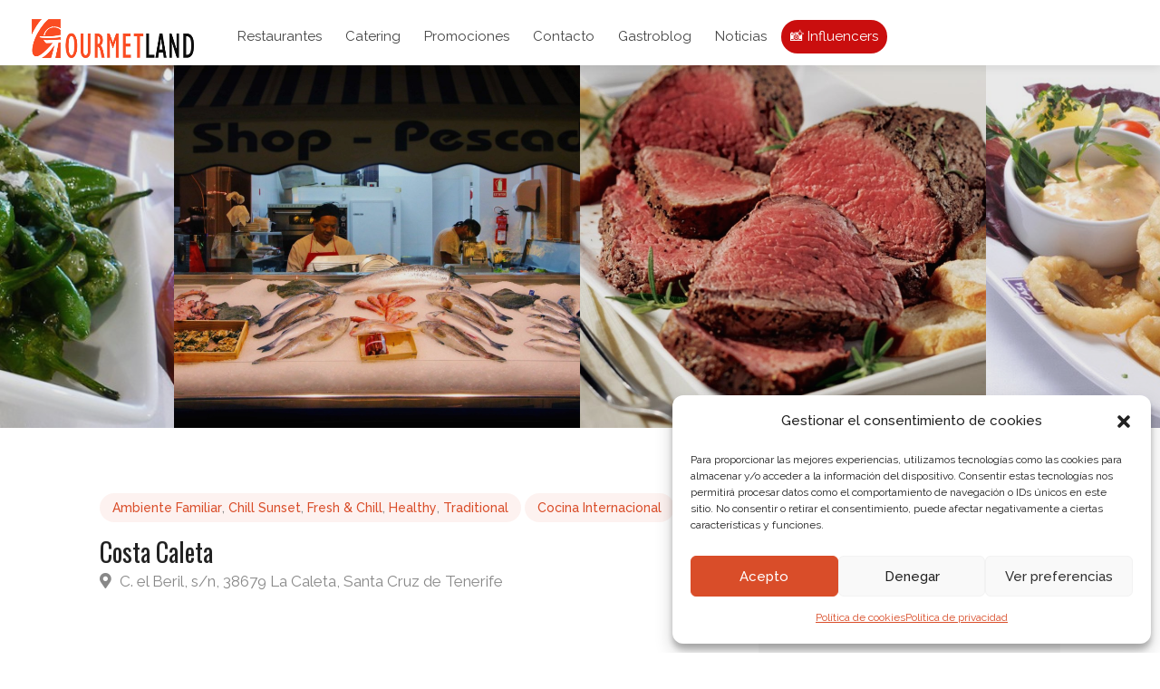

--- FILE ---
content_type: text/html; charset=UTF-8
request_url: https://gourmetlandtenerife.com/restaurante/costa-caleta/
body_size: 28114
content:
<!DOCTYPE html>
<html lang="es-ES">

<head>
	<meta charset="UTF-8">
	<meta name="viewport" content="width=device-width, initial-scale=1">
	<link rel="profile" href="http://gmpg.org/xfn/11">

<!-- Google tag (gtag.js) -->
<script type="text/plain" data-service="google-analytics" data-category="statistics" async data-cmplz-src="https://www.googletagmanager.com/gtag/js?id=G-RT7MNVLR33"></script>
<script>
  window.dataLayer = window.dataLayer || [];
  function gtag(){dataLayer.push(arguments);}
  gtag('js', new Date());

  gtag('config', 'G-RT7MNVLR33');
</script>
	<meta name='robots' content='index, follow, max-image-preview:large, max-snippet:-1, max-video-preview:-1' />

	<!-- This site is optimized with the Yoast SEO Premium plugin v19.3 (Yoast SEO v22.3) - https://yoast.com/wordpress/plugins/seo/ -->
	<title>Costa Caleta - Gourmetland Tenerife</title><link rel="preload" data-rocket-preload as="image" href="https://gourmetlandtenerife.com/wp-content/uploads/2023/02/gourmetland-color.png" fetchpriority="high">
	<link rel="canonical" href="https://gourmetlandtenerife.com/restaurante/costa-caleta/" />
	<meta property="og:locale" content="es_ES" />
	<meta property="og:type" content="article" />
	<meta property="og:title" content="Costa Caleta" />
	<meta property="og:description" content="Somos tu opción fresca en la mejor ubicación, especializados en pescado y mariscos frescos. Nuestra cocina, servicio y una inmejorable ubicación, nos hace únicos en la Zona de Tenerife Sur. Puedes disfrutar contemplando el mar y las puestas de sol, con vistas a la Gomera. Ambiente relajado y la mejor cava de vinos para acompañar [&hellip;]" />
	<meta property="og:url" content="https://gourmetlandtenerife.com/restaurante/costa-caleta/" />
	<meta property="og:site_name" content="Gourmetland Tenerife" />
	<meta property="article:publisher" content="https://www.facebook.com/grupogourmetland/" />
	<meta property="article:modified_time" content="2024-04-12T13:37:00+00:00" />
	<meta property="og:image" content="https://gourmetlandtenerife.com/wp-content/uploads/2022/05/costacaleta4.jpg" />
	<meta property="og:image:width" content="1000" />
	<meta property="og:image:height" content="800" />
	<meta property="og:image:type" content="image/jpeg" />
	<meta name="twitter:card" content="summary_large_image" />
	<meta name="twitter:label1" content="Tiempo de lectura" />
	<meta name="twitter:data1" content="1 minuto" />
	<script type="application/ld+json" class="yoast-schema-graph">{"@context":"https://schema.org","@graph":[{"@type":"WebPage","@id":"https://gourmetlandtenerife.com/restaurante/costa-caleta/","url":"https://gourmetlandtenerife.com/restaurante/costa-caleta/","name":"Costa Caleta - Gourmetland Tenerife","isPartOf":{"@id":"https://gourmetlandtenerife.com/#website"},"primaryImageOfPage":{"@id":"https://gourmetlandtenerife.com/restaurante/costa-caleta/#primaryimage"},"image":{"@id":"https://gourmetlandtenerife.com/restaurante/costa-caleta/#primaryimage"},"thumbnailUrl":"https://gourmetlandtenerife.com/wp-content/uploads/2022/05/costacaleta4.jpg","datePublished":"2022-05-08T02:12:57+00:00","dateModified":"2024-04-12T13:37:00+00:00","breadcrumb":{"@id":"https://gourmetlandtenerife.com/restaurante/costa-caleta/#breadcrumb"},"inLanguage":"es","potentialAction":[{"@type":"ReadAction","target":["https://gourmetlandtenerife.com/restaurante/costa-caleta/"]}]},{"@type":"ImageObject","inLanguage":"es","@id":"https://gourmetlandtenerife.com/restaurante/costa-caleta/#primaryimage","url":"https://gourmetlandtenerife.com/wp-content/uploads/2022/05/costacaleta4.jpg","contentUrl":"https://gourmetlandtenerife.com/wp-content/uploads/2022/05/costacaleta4.jpg","width":1000,"height":800},{"@type":"BreadcrumbList","@id":"https://gourmetlandtenerife.com/restaurante/costa-caleta/#breadcrumb","itemListElement":[{"@type":"ListItem","position":1,"name":"Home","item":"https://gourmetlandtenerife.com/"},{"@type":"ListItem","position":2,"name":"Listings","item":"https://gourmetlandtenerife.com/r/"},{"@type":"ListItem","position":3,"name":"Costa Caleta"}]},{"@type":"WebSite","@id":"https://gourmetlandtenerife.com/#website","url":"https://gourmetlandtenerife.com/","name":"Gourmetland Tenerife","description":"Experiencias gastronómicas en Tenerife","publisher":{"@id":"https://gourmetlandtenerife.com/#organization"},"potentialAction":[{"@type":"SearchAction","target":{"@type":"EntryPoint","urlTemplate":"https://gourmetlandtenerife.com/?s={search_term_string}"},"query-input":"required name=search_term_string"}],"inLanguage":"es"},{"@type":["Organization","Place","Restaurant"],"@id":"https://gourmetlandtenerife.com/#organization","name":"Gourmetland Tenerife","url":"https://gourmetlandtenerife.com/","logo":{"@id":"https://gourmetlandtenerife.com/restaurante/costa-caleta/#local-main-organization-logo"},"image":{"@id":"https://gourmetlandtenerife.com/restaurante/costa-caleta/#local-main-organization-logo"},"sameAs":["https://www.facebook.com/grupogourmetland/","https://www.instagram.com/gourmetlandtenerife/"],"telephone":["+34 922 798 489"],"contactPoint":{"@type":"ContactPoint","telephone":"+34 922 798 489","email":"marketing@gourmetlandtenerife.com"},"openingHoursSpecification":[{"@type":"OpeningHoursSpecification","dayOfWeek":["Monday","Tuesday","Wednesday","Thursday","Friday","Saturday","Sunday"],"opens":"09:00","closes":"17:00"}],"email":"marketing@gourmetlandtenerife.com","areaServed":"Tenerife"},{"@type":"ImageObject","inLanguage":"es","@id":"https://gourmetlandtenerife.com/restaurante/costa-caleta/#local-main-organization-logo","url":"https://gourmetlandtenerife.com/wp-content/uploads/2022/05/Logo-gourmetland-redondo-fondo-blanco-2.png","contentUrl":"https://gourmetlandtenerife.com/wp-content/uploads/2022/05/Logo-gourmetland-redondo-fondo-blanco-2.png","width":3079,"height":3079,"caption":"Gourmetland Tenerife"}]}</script>
	<meta name="geo.placename" content="Santa Cruz de Tenerife" />
	<meta name="geo.region" content="España" />
	<!-- / Yoast SEO Premium plugin. -->


<link rel='dns-prefetch' href='//maps.google.com' />
<link rel='dns-prefetch' href='//www.google.com' />
<link rel='dns-prefetch' href='//www.googletagmanager.com' />
<link rel='dns-prefetch' href='//fonts.googleapis.com' />
<link rel="alternate" type="application/rss+xml" title="Gourmetland Tenerife &raquo; Feed" href="https://gourmetlandtenerife.com/feed/" />
<link rel="alternate" type="application/rss+xml" title="Gourmetland Tenerife &raquo; Feed de los comentarios" href="https://gourmetlandtenerife.com/comments/feed/" />
<link rel="alternate" type="application/rss+xml" title="Gourmetland Tenerife &raquo; Comentario Costa Caleta del feed" href="https://gourmetlandtenerife.com/restaurante/costa-caleta/feed/" />
<link rel="alternate" title="oEmbed (JSON)" type="application/json+oembed" href="https://gourmetlandtenerife.com/wp-json/oembed/1.0/embed?url=https%3A%2F%2Fgourmetlandtenerife.com%2Frestaurante%2Fcosta-caleta%2F" />
<link rel="alternate" title="oEmbed (XML)" type="text/xml+oembed" href="https://gourmetlandtenerife.com/wp-json/oembed/1.0/embed?url=https%3A%2F%2Fgourmetlandtenerife.com%2Frestaurante%2Fcosta-caleta%2F&#038;format=xml" />
<style id='wp-img-auto-sizes-contain-inline-css' type='text/css'>
img:is([sizes=auto i],[sizes^="auto," i]){contain-intrinsic-size:3000px 1500px}
/*# sourceURL=wp-img-auto-sizes-contain-inline-css */
</style>
<link rel='stylesheet' id='dce-animations-css' href='https://gourmetlandtenerife.com/wp-content/plugins/dynamic-content-for-elementor/assets/css/animations.css?ver=2.8.0' type='text/css' media='all' />
<link rel='stylesheet' id='sbi_styles-css' href='https://gourmetlandtenerife.com/wp-content/plugins/instagram-feed-pro/css/sbi-styles.min.css?ver=6.5.1' type='text/css' media='all' />
<link rel='stylesheet' id='bdt-uikit-css' href='https://gourmetlandtenerife.com/wp-content/plugins/bdthemes-element-pack/assets/css/bdt-uikit.css?ver=3.15.1' type='text/css' media='all' />
<link rel='stylesheet' id='ep-helper-css' href='https://gourmetlandtenerife.com/wp-content/plugins/bdthemes-element-pack/assets/css/ep-helper.css?ver=6.7.0' type='text/css' media='all' />
<style id='wp-emoji-styles-inline-css' type='text/css'>

	img.wp-smiley, img.emoji {
		display: inline !important;
		border: none !important;
		box-shadow: none !important;
		height: 1em !important;
		width: 1em !important;
		margin: 0 0.07em !important;
		vertical-align: -0.1em !important;
		background: none !important;
		padding: 0 !important;
	}
/*# sourceURL=wp-emoji-styles-inline-css */
</style>
<link rel='stylesheet' id='wp-block-library-css' href='https://gourmetlandtenerife.com/wp-includes/css/dist/block-library/style.min.css?ver=6.9' type='text/css' media='all' />
<style id='wp-block-button-inline-css' type='text/css'>
.wp-block-button__link{align-content:center;box-sizing:border-box;cursor:pointer;display:inline-block;height:100%;text-align:center;word-break:break-word}.wp-block-button__link.aligncenter{text-align:center}.wp-block-button__link.alignright{text-align:right}:where(.wp-block-button__link){border-radius:9999px;box-shadow:none;padding:calc(.667em + 2px) calc(1.333em + 2px);text-decoration:none}.wp-block-button[style*=text-decoration] .wp-block-button__link{text-decoration:inherit}.wp-block-buttons>.wp-block-button.has-custom-width{max-width:none}.wp-block-buttons>.wp-block-button.has-custom-width .wp-block-button__link{width:100%}.wp-block-buttons>.wp-block-button.has-custom-font-size .wp-block-button__link{font-size:inherit}.wp-block-buttons>.wp-block-button.wp-block-button__width-25{width:calc(25% - var(--wp--style--block-gap, .5em)*.75)}.wp-block-buttons>.wp-block-button.wp-block-button__width-50{width:calc(50% - var(--wp--style--block-gap, .5em)*.5)}.wp-block-buttons>.wp-block-button.wp-block-button__width-75{width:calc(75% - var(--wp--style--block-gap, .5em)*.25)}.wp-block-buttons>.wp-block-button.wp-block-button__width-100{flex-basis:100%;width:100%}.wp-block-buttons.is-vertical>.wp-block-button.wp-block-button__width-25{width:25%}.wp-block-buttons.is-vertical>.wp-block-button.wp-block-button__width-50{width:50%}.wp-block-buttons.is-vertical>.wp-block-button.wp-block-button__width-75{width:75%}.wp-block-button.is-style-squared,.wp-block-button__link.wp-block-button.is-style-squared{border-radius:0}.wp-block-button.no-border-radius,.wp-block-button__link.no-border-radius{border-radius:0!important}:root :where(.wp-block-button .wp-block-button__link.is-style-outline),:root :where(.wp-block-button.is-style-outline>.wp-block-button__link){border:2px solid;padding:.667em 1.333em}:root :where(.wp-block-button .wp-block-button__link.is-style-outline:not(.has-text-color)),:root :where(.wp-block-button.is-style-outline>.wp-block-button__link:not(.has-text-color)){color:currentColor}:root :where(.wp-block-button .wp-block-button__link.is-style-outline:not(.has-background)),:root :where(.wp-block-button.is-style-outline>.wp-block-button__link:not(.has-background)){background-color:initial;background-image:none}
/*# sourceURL=https://gourmetlandtenerife.com/wp-includes/blocks/button/style.min.css */
</style>
<style id='wp-block-image-inline-css' type='text/css'>
.wp-block-image>a,.wp-block-image>figure>a{display:inline-block}.wp-block-image img{box-sizing:border-box;height:auto;max-width:100%;vertical-align:bottom}@media not (prefers-reduced-motion){.wp-block-image img.hide{visibility:hidden}.wp-block-image img.show{animation:show-content-image .4s}}.wp-block-image[style*=border-radius] img,.wp-block-image[style*=border-radius]>a{border-radius:inherit}.wp-block-image.has-custom-border img{box-sizing:border-box}.wp-block-image.aligncenter{text-align:center}.wp-block-image.alignfull>a,.wp-block-image.alignwide>a{width:100%}.wp-block-image.alignfull img,.wp-block-image.alignwide img{height:auto;width:100%}.wp-block-image .aligncenter,.wp-block-image .alignleft,.wp-block-image .alignright,.wp-block-image.aligncenter,.wp-block-image.alignleft,.wp-block-image.alignright{display:table}.wp-block-image .aligncenter>figcaption,.wp-block-image .alignleft>figcaption,.wp-block-image .alignright>figcaption,.wp-block-image.aligncenter>figcaption,.wp-block-image.alignleft>figcaption,.wp-block-image.alignright>figcaption{caption-side:bottom;display:table-caption}.wp-block-image .alignleft{float:left;margin:.5em 1em .5em 0}.wp-block-image .alignright{float:right;margin:.5em 0 .5em 1em}.wp-block-image .aligncenter{margin-left:auto;margin-right:auto}.wp-block-image :where(figcaption){margin-bottom:1em;margin-top:.5em}.wp-block-image.is-style-circle-mask img{border-radius:9999px}@supports ((-webkit-mask-image:none) or (mask-image:none)) or (-webkit-mask-image:none){.wp-block-image.is-style-circle-mask img{border-radius:0;-webkit-mask-image:url('data:image/svg+xml;utf8,<svg viewBox="0 0 100 100" xmlns="http://www.w3.org/2000/svg"><circle cx="50" cy="50" r="50"/></svg>');mask-image:url('data:image/svg+xml;utf8,<svg viewBox="0 0 100 100" xmlns="http://www.w3.org/2000/svg"><circle cx="50" cy="50" r="50"/></svg>');mask-mode:alpha;-webkit-mask-position:center;mask-position:center;-webkit-mask-repeat:no-repeat;mask-repeat:no-repeat;-webkit-mask-size:contain;mask-size:contain}}:root :where(.wp-block-image.is-style-rounded img,.wp-block-image .is-style-rounded img){border-radius:9999px}.wp-block-image figure{margin:0}.wp-lightbox-container{display:flex;flex-direction:column;position:relative}.wp-lightbox-container img{cursor:zoom-in}.wp-lightbox-container img:hover+button{opacity:1}.wp-lightbox-container button{align-items:center;backdrop-filter:blur(16px) saturate(180%);background-color:#5a5a5a40;border:none;border-radius:4px;cursor:zoom-in;display:flex;height:20px;justify-content:center;opacity:0;padding:0;position:absolute;right:16px;text-align:center;top:16px;width:20px;z-index:100}@media not (prefers-reduced-motion){.wp-lightbox-container button{transition:opacity .2s ease}}.wp-lightbox-container button:focus-visible{outline:3px auto #5a5a5a40;outline:3px auto -webkit-focus-ring-color;outline-offset:3px}.wp-lightbox-container button:hover{cursor:pointer;opacity:1}.wp-lightbox-container button:focus{opacity:1}.wp-lightbox-container button:focus,.wp-lightbox-container button:hover,.wp-lightbox-container button:not(:hover):not(:active):not(.has-background){background-color:#5a5a5a40;border:none}.wp-lightbox-overlay{box-sizing:border-box;cursor:zoom-out;height:100vh;left:0;overflow:hidden;position:fixed;top:0;visibility:hidden;width:100%;z-index:100000}.wp-lightbox-overlay .close-button{align-items:center;cursor:pointer;display:flex;justify-content:center;min-height:40px;min-width:40px;padding:0;position:absolute;right:calc(env(safe-area-inset-right) + 16px);top:calc(env(safe-area-inset-top) + 16px);z-index:5000000}.wp-lightbox-overlay .close-button:focus,.wp-lightbox-overlay .close-button:hover,.wp-lightbox-overlay .close-button:not(:hover):not(:active):not(.has-background){background:none;border:none}.wp-lightbox-overlay .lightbox-image-container{height:var(--wp--lightbox-container-height);left:50%;overflow:hidden;position:absolute;top:50%;transform:translate(-50%,-50%);transform-origin:top left;width:var(--wp--lightbox-container-width);z-index:9999999999}.wp-lightbox-overlay .wp-block-image{align-items:center;box-sizing:border-box;display:flex;height:100%;justify-content:center;margin:0;position:relative;transform-origin:0 0;width:100%;z-index:3000000}.wp-lightbox-overlay .wp-block-image img{height:var(--wp--lightbox-image-height);min-height:var(--wp--lightbox-image-height);min-width:var(--wp--lightbox-image-width);width:var(--wp--lightbox-image-width)}.wp-lightbox-overlay .wp-block-image figcaption{display:none}.wp-lightbox-overlay button{background:none;border:none}.wp-lightbox-overlay .scrim{background-color:#fff;height:100%;opacity:.9;position:absolute;width:100%;z-index:2000000}.wp-lightbox-overlay.active{visibility:visible}@media not (prefers-reduced-motion){.wp-lightbox-overlay.active{animation:turn-on-visibility .25s both}.wp-lightbox-overlay.active img{animation:turn-on-visibility .35s both}.wp-lightbox-overlay.show-closing-animation:not(.active){animation:turn-off-visibility .35s both}.wp-lightbox-overlay.show-closing-animation:not(.active) img{animation:turn-off-visibility .25s both}.wp-lightbox-overlay.zoom.active{animation:none;opacity:1;visibility:visible}.wp-lightbox-overlay.zoom.active .lightbox-image-container{animation:lightbox-zoom-in .4s}.wp-lightbox-overlay.zoom.active .lightbox-image-container img{animation:none}.wp-lightbox-overlay.zoom.active .scrim{animation:turn-on-visibility .4s forwards}.wp-lightbox-overlay.zoom.show-closing-animation:not(.active){animation:none}.wp-lightbox-overlay.zoom.show-closing-animation:not(.active) .lightbox-image-container{animation:lightbox-zoom-out .4s}.wp-lightbox-overlay.zoom.show-closing-animation:not(.active) .lightbox-image-container img{animation:none}.wp-lightbox-overlay.zoom.show-closing-animation:not(.active) .scrim{animation:turn-off-visibility .4s forwards}}@keyframes show-content-image{0%{visibility:hidden}99%{visibility:hidden}to{visibility:visible}}@keyframes turn-on-visibility{0%{opacity:0}to{opacity:1}}@keyframes turn-off-visibility{0%{opacity:1;visibility:visible}99%{opacity:0;visibility:visible}to{opacity:0;visibility:hidden}}@keyframes lightbox-zoom-in{0%{transform:translate(calc((-100vw + var(--wp--lightbox-scrollbar-width))/2 + var(--wp--lightbox-initial-left-position)),calc(-50vh + var(--wp--lightbox-initial-top-position))) scale(var(--wp--lightbox-scale))}to{transform:translate(-50%,-50%) scale(1)}}@keyframes lightbox-zoom-out{0%{transform:translate(-50%,-50%) scale(1);visibility:visible}99%{visibility:visible}to{transform:translate(calc((-100vw + var(--wp--lightbox-scrollbar-width))/2 + var(--wp--lightbox-initial-left-position)),calc(-50vh + var(--wp--lightbox-initial-top-position))) scale(var(--wp--lightbox-scale));visibility:hidden}}
/*# sourceURL=https://gourmetlandtenerife.com/wp-includes/blocks/image/style.min.css */
</style>
<style id='wp-block-buttons-inline-css' type='text/css'>
.wp-block-buttons{box-sizing:border-box}.wp-block-buttons.is-vertical{flex-direction:column}.wp-block-buttons.is-vertical>.wp-block-button:last-child{margin-bottom:0}.wp-block-buttons>.wp-block-button{display:inline-block;margin:0}.wp-block-buttons.is-content-justification-left{justify-content:flex-start}.wp-block-buttons.is-content-justification-left.is-vertical{align-items:flex-start}.wp-block-buttons.is-content-justification-center{justify-content:center}.wp-block-buttons.is-content-justification-center.is-vertical{align-items:center}.wp-block-buttons.is-content-justification-right{justify-content:flex-end}.wp-block-buttons.is-content-justification-right.is-vertical{align-items:flex-end}.wp-block-buttons.is-content-justification-space-between{justify-content:space-between}.wp-block-buttons.aligncenter{text-align:center}.wp-block-buttons:not(.is-content-justification-space-between,.is-content-justification-right,.is-content-justification-left,.is-content-justification-center) .wp-block-button.aligncenter{margin-left:auto;margin-right:auto;width:100%}.wp-block-buttons[style*=text-decoration] .wp-block-button,.wp-block-buttons[style*=text-decoration] .wp-block-button__link{text-decoration:inherit}.wp-block-buttons.has-custom-font-size .wp-block-button__link{font-size:inherit}.wp-block-buttons .wp-block-button__link{width:100%}.wp-block-button.aligncenter{text-align:center}
/*# sourceURL=https://gourmetlandtenerife.com/wp-includes/blocks/buttons/style.min.css */
</style>
<style id='wp-block-paragraph-inline-css' type='text/css'>
.is-small-text{font-size:.875em}.is-regular-text{font-size:1em}.is-large-text{font-size:2.25em}.is-larger-text{font-size:3em}.has-drop-cap:not(:focus):first-letter{float:left;font-size:8.4em;font-style:normal;font-weight:100;line-height:.68;margin:.05em .1em 0 0;text-transform:uppercase}body.rtl .has-drop-cap:not(:focus):first-letter{float:none;margin-left:.1em}p.has-drop-cap.has-background{overflow:hidden}:root :where(p.has-background){padding:1.25em 2.375em}:where(p.has-text-color:not(.has-link-color)) a{color:inherit}p.has-text-align-left[style*="writing-mode:vertical-lr"],p.has-text-align-right[style*="writing-mode:vertical-rl"]{rotate:180deg}
/*# sourceURL=https://gourmetlandtenerife.com/wp-includes/blocks/paragraph/style.min.css */
</style>
<style id='global-styles-inline-css' type='text/css'>
:root{--wp--preset--aspect-ratio--square: 1;--wp--preset--aspect-ratio--4-3: 4/3;--wp--preset--aspect-ratio--3-4: 3/4;--wp--preset--aspect-ratio--3-2: 3/2;--wp--preset--aspect-ratio--2-3: 2/3;--wp--preset--aspect-ratio--16-9: 16/9;--wp--preset--aspect-ratio--9-16: 9/16;--wp--preset--color--black: #000000;--wp--preset--color--cyan-bluish-gray: #abb8c3;--wp--preset--color--white: #ffffff;--wp--preset--color--pale-pink: #f78da7;--wp--preset--color--vivid-red: #cf2e2e;--wp--preset--color--luminous-vivid-orange: #ff6900;--wp--preset--color--luminous-vivid-amber: #fcb900;--wp--preset--color--light-green-cyan: #7bdcb5;--wp--preset--color--vivid-green-cyan: #00d084;--wp--preset--color--pale-cyan-blue: #8ed1fc;--wp--preset--color--vivid-cyan-blue: #0693e3;--wp--preset--color--vivid-purple: #9b51e0;--wp--preset--gradient--vivid-cyan-blue-to-vivid-purple: linear-gradient(135deg,rgb(6,147,227) 0%,rgb(155,81,224) 100%);--wp--preset--gradient--light-green-cyan-to-vivid-green-cyan: linear-gradient(135deg,rgb(122,220,180) 0%,rgb(0,208,130) 100%);--wp--preset--gradient--luminous-vivid-amber-to-luminous-vivid-orange: linear-gradient(135deg,rgb(252,185,0) 0%,rgb(255,105,0) 100%);--wp--preset--gradient--luminous-vivid-orange-to-vivid-red: linear-gradient(135deg,rgb(255,105,0) 0%,rgb(207,46,46) 100%);--wp--preset--gradient--very-light-gray-to-cyan-bluish-gray: linear-gradient(135deg,rgb(238,238,238) 0%,rgb(169,184,195) 100%);--wp--preset--gradient--cool-to-warm-spectrum: linear-gradient(135deg,rgb(74,234,220) 0%,rgb(151,120,209) 20%,rgb(207,42,186) 40%,rgb(238,44,130) 60%,rgb(251,105,98) 80%,rgb(254,248,76) 100%);--wp--preset--gradient--blush-light-purple: linear-gradient(135deg,rgb(255,206,236) 0%,rgb(152,150,240) 100%);--wp--preset--gradient--blush-bordeaux: linear-gradient(135deg,rgb(254,205,165) 0%,rgb(254,45,45) 50%,rgb(107,0,62) 100%);--wp--preset--gradient--luminous-dusk: linear-gradient(135deg,rgb(255,203,112) 0%,rgb(199,81,192) 50%,rgb(65,88,208) 100%);--wp--preset--gradient--pale-ocean: linear-gradient(135deg,rgb(255,245,203) 0%,rgb(182,227,212) 50%,rgb(51,167,181) 100%);--wp--preset--gradient--electric-grass: linear-gradient(135deg,rgb(202,248,128) 0%,rgb(113,206,126) 100%);--wp--preset--gradient--midnight: linear-gradient(135deg,rgb(2,3,129) 0%,rgb(40,116,252) 100%);--wp--preset--font-size--small: 13px;--wp--preset--font-size--medium: 20px;--wp--preset--font-size--large: 36px;--wp--preset--font-size--x-large: 42px;--wp--preset--spacing--20: 0.44rem;--wp--preset--spacing--30: 0.67rem;--wp--preset--spacing--40: 1rem;--wp--preset--spacing--50: 1.5rem;--wp--preset--spacing--60: 2.25rem;--wp--preset--spacing--70: 3.38rem;--wp--preset--spacing--80: 5.06rem;--wp--preset--shadow--natural: 6px 6px 9px rgba(0, 0, 0, 0.2);--wp--preset--shadow--deep: 12px 12px 50px rgba(0, 0, 0, 0.4);--wp--preset--shadow--sharp: 6px 6px 0px rgba(0, 0, 0, 0.2);--wp--preset--shadow--outlined: 6px 6px 0px -3px rgb(255, 255, 255), 6px 6px rgb(0, 0, 0);--wp--preset--shadow--crisp: 6px 6px 0px rgb(0, 0, 0);}:where(.is-layout-flex){gap: 0.5em;}:where(.is-layout-grid){gap: 0.5em;}body .is-layout-flex{display: flex;}.is-layout-flex{flex-wrap: wrap;align-items: center;}.is-layout-flex > :is(*, div){margin: 0;}body .is-layout-grid{display: grid;}.is-layout-grid > :is(*, div){margin: 0;}:where(.wp-block-columns.is-layout-flex){gap: 2em;}:where(.wp-block-columns.is-layout-grid){gap: 2em;}:where(.wp-block-post-template.is-layout-flex){gap: 1.25em;}:where(.wp-block-post-template.is-layout-grid){gap: 1.25em;}.has-black-color{color: var(--wp--preset--color--black) !important;}.has-cyan-bluish-gray-color{color: var(--wp--preset--color--cyan-bluish-gray) !important;}.has-white-color{color: var(--wp--preset--color--white) !important;}.has-pale-pink-color{color: var(--wp--preset--color--pale-pink) !important;}.has-vivid-red-color{color: var(--wp--preset--color--vivid-red) !important;}.has-luminous-vivid-orange-color{color: var(--wp--preset--color--luminous-vivid-orange) !important;}.has-luminous-vivid-amber-color{color: var(--wp--preset--color--luminous-vivid-amber) !important;}.has-light-green-cyan-color{color: var(--wp--preset--color--light-green-cyan) !important;}.has-vivid-green-cyan-color{color: var(--wp--preset--color--vivid-green-cyan) !important;}.has-pale-cyan-blue-color{color: var(--wp--preset--color--pale-cyan-blue) !important;}.has-vivid-cyan-blue-color{color: var(--wp--preset--color--vivid-cyan-blue) !important;}.has-vivid-purple-color{color: var(--wp--preset--color--vivid-purple) !important;}.has-black-background-color{background-color: var(--wp--preset--color--black) !important;}.has-cyan-bluish-gray-background-color{background-color: var(--wp--preset--color--cyan-bluish-gray) !important;}.has-white-background-color{background-color: var(--wp--preset--color--white) !important;}.has-pale-pink-background-color{background-color: var(--wp--preset--color--pale-pink) !important;}.has-vivid-red-background-color{background-color: var(--wp--preset--color--vivid-red) !important;}.has-luminous-vivid-orange-background-color{background-color: var(--wp--preset--color--luminous-vivid-orange) !important;}.has-luminous-vivid-amber-background-color{background-color: var(--wp--preset--color--luminous-vivid-amber) !important;}.has-light-green-cyan-background-color{background-color: var(--wp--preset--color--light-green-cyan) !important;}.has-vivid-green-cyan-background-color{background-color: var(--wp--preset--color--vivid-green-cyan) !important;}.has-pale-cyan-blue-background-color{background-color: var(--wp--preset--color--pale-cyan-blue) !important;}.has-vivid-cyan-blue-background-color{background-color: var(--wp--preset--color--vivid-cyan-blue) !important;}.has-vivid-purple-background-color{background-color: var(--wp--preset--color--vivid-purple) !important;}.has-black-border-color{border-color: var(--wp--preset--color--black) !important;}.has-cyan-bluish-gray-border-color{border-color: var(--wp--preset--color--cyan-bluish-gray) !important;}.has-white-border-color{border-color: var(--wp--preset--color--white) !important;}.has-pale-pink-border-color{border-color: var(--wp--preset--color--pale-pink) !important;}.has-vivid-red-border-color{border-color: var(--wp--preset--color--vivid-red) !important;}.has-luminous-vivid-orange-border-color{border-color: var(--wp--preset--color--luminous-vivid-orange) !important;}.has-luminous-vivid-amber-border-color{border-color: var(--wp--preset--color--luminous-vivid-amber) !important;}.has-light-green-cyan-border-color{border-color: var(--wp--preset--color--light-green-cyan) !important;}.has-vivid-green-cyan-border-color{border-color: var(--wp--preset--color--vivid-green-cyan) !important;}.has-pale-cyan-blue-border-color{border-color: var(--wp--preset--color--pale-cyan-blue) !important;}.has-vivid-cyan-blue-border-color{border-color: var(--wp--preset--color--vivid-cyan-blue) !important;}.has-vivid-purple-border-color{border-color: var(--wp--preset--color--vivid-purple) !important;}.has-vivid-cyan-blue-to-vivid-purple-gradient-background{background: var(--wp--preset--gradient--vivid-cyan-blue-to-vivid-purple) !important;}.has-light-green-cyan-to-vivid-green-cyan-gradient-background{background: var(--wp--preset--gradient--light-green-cyan-to-vivid-green-cyan) !important;}.has-luminous-vivid-amber-to-luminous-vivid-orange-gradient-background{background: var(--wp--preset--gradient--luminous-vivid-amber-to-luminous-vivid-orange) !important;}.has-luminous-vivid-orange-to-vivid-red-gradient-background{background: var(--wp--preset--gradient--luminous-vivid-orange-to-vivid-red) !important;}.has-very-light-gray-to-cyan-bluish-gray-gradient-background{background: var(--wp--preset--gradient--very-light-gray-to-cyan-bluish-gray) !important;}.has-cool-to-warm-spectrum-gradient-background{background: var(--wp--preset--gradient--cool-to-warm-spectrum) !important;}.has-blush-light-purple-gradient-background{background: var(--wp--preset--gradient--blush-light-purple) !important;}.has-blush-bordeaux-gradient-background{background: var(--wp--preset--gradient--blush-bordeaux) !important;}.has-luminous-dusk-gradient-background{background: var(--wp--preset--gradient--luminous-dusk) !important;}.has-pale-ocean-gradient-background{background: var(--wp--preset--gradient--pale-ocean) !important;}.has-electric-grass-gradient-background{background: var(--wp--preset--gradient--electric-grass) !important;}.has-midnight-gradient-background{background: var(--wp--preset--gradient--midnight) !important;}.has-small-font-size{font-size: var(--wp--preset--font-size--small) !important;}.has-medium-font-size{font-size: var(--wp--preset--font-size--medium) !important;}.has-large-font-size{font-size: var(--wp--preset--font-size--large) !important;}.has-x-large-font-size{font-size: var(--wp--preset--font-size--x-large) !important;}
/*# sourceURL=global-styles-inline-css */
</style>

<style id='classic-theme-styles-inline-css' type='text/css'>
/*! This file is auto-generated */
.wp-block-button__link{color:#fff;background-color:#32373c;border-radius:9999px;box-shadow:none;text-decoration:none;padding:calc(.667em + 2px) calc(1.333em + 2px);font-size:1.125em}.wp-block-file__button{background:#32373c;color:#fff;text-decoration:none}
/*# sourceURL=/wp-includes/css/classic-themes.min.css */
</style>
<link rel='stylesheet' id='better-wp-admin-bar-css-css' href='https://gourmetlandtenerife.com/wp-content/plugins/better-wp-admin-bar/css/style.css?ver=6.9' type='text/css' media='all' />
<link rel='stylesheet' id='listeo_core-frontend-css' href='https://gourmetlandtenerife.com/wp-content/plugins/listeo-core/assets/css/frontend.css?ver=1.7.20' type='text/css' media='all' />
<link rel='stylesheet' id='listeo-core-fullcalendar-css' href='https://gourmetlandtenerife.com/wp-content/plugins/listeo-core/assets/css/fullcalendar.min.css?ver=1.0' type='text/css' media='all' />
<link rel='stylesheet' id='uap-automator-css-css' href='https://gourmetlandtenerife.com/wp-content/plugins/uncanny-automator/src/assets/legacy/css/automator.css?ver=4.6.0.1' type='text/css' media='all' />
<link rel='stylesheet' id='wpml-legacy-horizontal-list-0-css' href='https://gourmetlandtenerife.com/wp-content/plugins/sitepress-multilingual-cms/templates/language-switchers/legacy-list-horizontal/style.min.css?ver=1' type='text/css' media='all' />
<style id='wpml-legacy-horizontal-list-0-inline-css' type='text/css'>
.wpml-ls-statics-footer a, .wpml-ls-statics-footer .wpml-ls-sub-menu a, .wpml-ls-statics-footer .wpml-ls-sub-menu a:link, .wpml-ls-statics-footer li:not(.wpml-ls-current-language) .wpml-ls-link, .wpml-ls-statics-footer li:not(.wpml-ls-current-language) .wpml-ls-link:link {color:#444444;background-color:#ffffff;}.wpml-ls-statics-footer a, .wpml-ls-statics-footer .wpml-ls-sub-menu a:hover,.wpml-ls-statics-footer .wpml-ls-sub-menu a:focus, .wpml-ls-statics-footer .wpml-ls-sub-menu a:link:hover, .wpml-ls-statics-footer .wpml-ls-sub-menu a:link:focus {color:#000000;background-color:#eeeeee;}.wpml-ls-statics-footer .wpml-ls-current-language > a {color:#444444;background-color:#ffffff;}.wpml-ls-statics-footer .wpml-ls-current-language:hover>a, .wpml-ls-statics-footer .wpml-ls-current-language>a:focus {color:#000000;background-color:#eeeeee;}
/*# sourceURL=wpml-legacy-horizontal-list-0-inline-css */
</style>
<link rel='stylesheet' id='cmplz-general-css' href='https://gourmetlandtenerife.com/wp-content/plugins/complianz-gdpr/assets/css/cookieblocker.min.css?ver=6.5.5' type='text/css' media='all' />
<link rel='stylesheet' id='bootstrap-css' href='https://gourmetlandtenerife.com/wp-content/themes/listeo/css/bootstrap-grid.css?ver=6.9' type='text/css' media='all' />
<link rel='stylesheet' id='font-awesome-5-css' href='https://gourmetlandtenerife.com/wp-content/plugins/user-verification/assets/global/css/font-awesome-5.css?ver=6.9' type='text/css' media='all' />
<link rel='stylesheet' id='font-awesome-5-shims-css' href='https://gourmetlandtenerife.com/wp-content/themes/listeo/css/v4-shims.min.css?ver=6.9' type='text/css' media='all' />
<link rel='stylesheet' id='simple-line-icons-css' href='https://gourmetlandtenerife.com/wp-content/themes/listeo/css/simple-line-icons.css?ver=6.9' type='text/css' media='all' />
<link rel='stylesheet' id='listeo-woocommerce-css' href='https://gourmetlandtenerife.com/wp-content/themes/listeo/css/woocommerce.min.css?ver=6.9' type='text/css' media='all' />
<link rel='stylesheet' id='listeo-style-css' href='https://gourmetlandtenerife.com/wp-content/themes/listeo/style.css?ver=2' type='text/css' media='all' />
<style id='listeo-style-inline-css' type='text/css'>

input[type='checkbox'].switch_1:checked,
.time-slot input:checked ~ label:hover,
div.datedropper:before,
div.datedropper .pick-submit,
div.datedropper .pick-lg-b .pick-sl:before,
div.datedropper .pick-m,
body.no-map-marker-icon .face.front,
body.no-map-marker-icon .face.front:after,
div.datedropper .pick-lg-h {
  background-color: #d94d29 !important;
}
#booking-date-range-enabler:after,
.nav-links div a:hover, #posts-nav li a:hover,
.hosted-by-title a:hover,

.sort-by-select .select2-container--default .select2-selection--single .select2-selection__arrow b:after,
.claim-badge a i,
.search-input-icon:hover i,
.listing-features.checkboxes a:hover,
div.datedropper .pick-y.pick-jump,
div.datedropper .pick li span,
div.datedropper .pick-lg-b .pick-wke,
div.datedropper .pick-btn,
#listeo-coupon-link,
.total-discounted_costs span,
.widget_meta ul li a:hover, .widget_categories ul li a:hover, .widget_archive ul li a:hover, .widget_recent_comments ul li a:hover, .widget_recent_entries ul li a:hover,
.booking-estimated-discount-cost span {
  color: #d94d29 !important;
}

.comment-by-listing a:hover,
.browse-all-user-listings a i,
.hosted-by-title h4 a:hover,
.style-2 .trigger.active a,
.style-2 .ui-accordion .ui-accordion-header-active:hover,
.style-2 .ui-accordion .ui-accordion-header-active,
#posts-nav li a:hover,
.plan.featured .listing-badge,
.post-content h3 a:hover,
.add-review-photos i,
.show-more-button i,
.listing-details-sidebar li a,
.star-rating .rating-counter a:hover,
.more-search-options-trigger:after,
.header-widget .sign-in:hover,
#footer a,
#footer .footer-links li a:hover,
#navigation.style-1 .current,
#navigation.style-1 ul li:hover a,
.user-menu.active .user-name:after,
.user-menu:hover .user-name:after,
.user-menu.active .user-name,
.user-menu:hover .user-name,
.main-search-input-item.location a:hover,
.chosen-container .chosen-results li.highlighted,
.input-with-icon.location a i:hover,
.sort-by .chosen-container-single .chosen-single div:after,
.sort-by .chosen-container-single .chosen-default,
.panel-dropdown a:after,
.post-content a.read-more,
.post-meta li a:hover,
.widget-text h5 a:hover,
.about-author a,
button.button.border.white:hover,
a.button.border.white:hover,
.icon-box-2 i,
button.button.border,
a.button.border,
.style-2 .ui-accordion .ui-accordion-header:hover,
.style-2 .trigger a:hover ,
.plan.featured .listing-badges .featured,
.list-4 li:before,
.list-3 li:before,
.list-2 li:before,
.list-1 li:before,
.info-box h4,
.testimonial-carousel .slick-slide.slick-active .testimonial:before,
.sign-in-form .tabs-nav li a:hover,
.sign-in-form .tabs-nav li.active a,
.lost_password:hover a,
#top-bar .social-icons li a:hover i,
.listing-share .social-icons li a:hover i,
.agent .social-icons li a:hover i,
#footer .social-icons li a:hover i,
.headline span i,
vc_tta.vc_tta-style-tabs-style-1 .vc_tta-tab.vc_active a,.vc_tta.vc_tta-style-tabs-style-2 .vc_tta-tab.vc_active a,.tabs-nav li.active a,.wc-tabs li.active a.custom-caption,#backtotop a,.trigger.active a,.post-categories li a,.vc_tta.vc_tta-style-tabs-style-3.vc_general .vc_tta-tab a:hover,.vc_tta.vc_tta-style-tabs-style-3.vc_general .vc_tta-tab.vc_active a,.wc-tabs li a:hover,.tabs-nav li a:hover,.tabs-nav li.active a,.wc-tabs li a:hover,.wc-tabs li.active a,.testimonial-author h4,.widget-button:hover,.widget-text h5 a:hover,a,a.button.border,a.button.border.white:hover,button.button.border,button.button.border.white:hover,.wpb-js-composer .vc_tta.vc_general.vc_tta-style-tabs-style-1 .vc_tta-tab.vc_active>a,.wpb-js-composer .vc_tta.vc_general.vc_tta-style-tabs-style-2 .vc_tta-tab.vc_active>a,
#add_payment_method .cart-collaterals .cart_totals tr th,
.woocommerce-cart .cart-collaterals .cart_totals tr th, 
.woocommerce-checkout .cart-collaterals .cart_totals tr th,
#add_payment_method table.cart th, 
.woocommerce-cart table.cart th, 
.woocommerce-checkout table.cart th,
.woocommerce-checkout table.shop_table th,
.uploadButton .uploadButton-button:before,
.time-slot input ~ label:hover,
.time-slot label:hover span,
#titlebar.listing-titlebar span.listing-tag a, 
.booking-loading-icon {
    color: #d94d29;
}


.listing-details li i {
    background-color: #d94d2926;
    color: #d94d29;
}
 

body .icon-box-2 svg g,
body .icon-box-2 svg circle,
body .icon-box-2 svg rect,
body .icon-box-2 svg path,
body .listeo-svg-icon-box-grid svg g,
body .listeo-svg-icon-box-grid svg circle,
body .listeo-svg-icon-box-grid svg rect,
body .listeo-svg-icon-box-grid svg path,
.listing-type:hover .listing-type-icon svg g,
.listing-type:hover .listing-type-icon svg circle,
.listing-type:hover .listing-type-icon svg rect,
.listing-type:hover .listing-type-icon svg path,
.marker-container .front.face svg g,
.marker-container .front.face svg circle,
.marker-container .front.face svg rect,
.marker-container .front.face svg path { fill: #d94d29; }

.qtyTotal,
.mm-menu em.mm-counter,
.mm-counter,
.category-small-box:hover,
.option-set li a.selected,
.pricing-list-container h4:after,
#backtotop a,
.chosen-container-multi .chosen-choices li.search-choice,
.select-options li:hover,
button.panel-apply,
.layout-switcher a:hover,
.listing-features.checkboxes li:before,
.comment-by a.comment-reply-link:hover,
.add-review-photos:hover,
.office-address h3:after,
.post-img:before,
button.button,
.booking-confirmation-page a.button.color,
input[type="button"],
input[type="submit"],
a.button,
a.button.border:hover,
button.button.border:hover,
table.basic-table th,
.plan.featured .plan-price,
mark.color,
.style-4 .tabs-nav li.active a,
.style-5 .tabs-nav li.active a,
.dashboard-list-box .button.gray:hover,
.change-photo-btn:hover,
.dashboard-list-box  a.rate-review:hover,
input:checked + .slider,
.add-pricing-submenu.button:hover,
.add-pricing-list-item.button:hover,
.custom-zoom-in:hover,
.custom-zoom-out:hover,
#geoLocation:hover,
#streetView:hover,
#scrollEnabling:hover,
.code-button:hover,
.category-small-box-alt:hover .category-box-counter-alt,
#scrollEnabling.enabled,
#mapnav-buttons a:hover,
#sign-in-dialog .mfp-close:hover,
.button.listeo-booking-widget-apply_new_coupon:before,
#small-dialog .mfp-close:hover,
.daterangepicker td.end-date.in-range.available,
.radio input[type='radio'] + label .radio-label:after,
.radio input[type='radio']:checked + label .radio-label,
.daterangepicker .ranges li.active, .day-slot-headline, .add-slot-btn button:hover, .daterangepicker td.available:hover, .daterangepicker th.available:hover, .time-slot input:checked ~ label, .daterangepicker td.active, .daterangepicker td.active:hover, .daterangepicker .drp-buttons button.applyBtn,.uploadButton .uploadButton-button:hover {
    background-color: #d94d29;
}


.rangeslider__fill,
span.blog-item-tag ,
.testimonial-carousel .slick-slide.slick-active .testimonial-box,
.listing-item-container.list-layout span.tag,
.tip,
.search .panel-dropdown.active a,
#getDirection:hover,
.home-search-slide h3 a:before, .home-search-slide h3 strong:before,
.loader-ajax-container,
.mfp-arrow:hover {
    background: #d94d29;
}
.icon-box-v3 .ibv3-icon i, .icon-box-v3 .ibv3-icon svg g, .icon-box-v3 .ibv3-icon svg circle, .icon-box-v3 .ibv3-icon svg rect, .icon-box-v3 .ibv3-icon svg path{
    fill:  #d94d29;
}

#titlebar.listing-titlebar span.listing-tag { background:  #d94d2912; }


.ibv3-icon {
    background:  #d94d2910;
}

.icon-box-v3:hover .ibv3-icon {
    background:  #d94d29;
    box-shadow:  0 3px 8px #d94d2950;
}
.radio input[type='radio']:checked + label .radio-label,
.rangeslider__handle { border-color: #d94d29; }

.layout-switcher a.active {
    color: #d94d29;
    border-color: #d94d29;
}

#titlebar.listing-titlebar span.listing-tag a,
#titlebar.listing-titlebar span.listing-tag {
    border-color: #d94d29;
  
}
.woocommerce .widget_price_filter .ui-slider .ui-slider-handle,
.woocommerce .widget_price_filter .ui-slider .ui-slider-range,

.single-service .qtyInc:hover, .single-service .qtyDec:hover,
.services-counter,
.listing-slider .slick-next:hover,
.listing-slider .slick-prev:hover {
    background-color: #d94d29;
}
.single-service .qtyInc:hover, .single-service .qtyDec:hover{
    -webkit-text-stroke: 1px #d94d29;
}


.listing-nav-container.cloned .listing-nav li:first-child a.active,
.listing-nav-container.cloned .listing-nav li:first-child a:hover,
.listing-nav li:first-child a,
.listing-nav li a.active,
.listing-nav li a:hover {
    border-color: #d94d29;
    color: #d94d29;
}

.pricing-list-container h4 {
    color: #d94d29;
    border-color: #d94d29;
}

.sidebar-textbox ul.contact-details li a { color: #d94d29; }

button.button.border,
a.button.border {
    color: #d94d29;
    border-color: #d94d29;
}

.trigger.active a,
.ui-accordion .ui-accordion-header-active:hover,
.ui-accordion .ui-accordion-header-active {
    background-color: #d94d29;
    border-color: #d94d29;
}

.numbered.color ol > li::before {
    border-color: #d94d29;;
    color: #d94d29;
}

.numbered.color.filled ol > li::before {
    border-color: #d94d29;
    background-color: #d94d29;
}

.info-box {
    border-top: 2px solid #d94d29;
    background: linear-gradient(to bottom, rgba(255,255,255,0.98), rgba(255,255,255,0.95));
    background-color: #d94d29;
    color: #d94d29;
}

.info-box.no-border {
    background: linear-gradient(to bottom, rgba(255,255,255,0.96), rgba(255,255,255,0.93));
    background-color: #d94d29;
}

.tabs-nav li a:hover { border-color: #d94d29; }
.tabs-nav li a:hover,
.tabs-nav li.active a {
    border-color: #d94d29;
    color: #d94d29;
}

.style-3 .tabs-nav li a:hover,
.style-3 .tabs-nav li.active a {
    border-color: #d94d29;
    background-color: #d94d29;
}
.woocommerce-cart .woocommerce table.shop_table th,
.vc_tta.vc_general.vc_tta-style-style-1 .vc_active .vc_tta-panel-heading,
.wpb-js-composer .vc_tta.vc_general.vc_tta-style-tabs-style-2 .vc_tta-tab.vc_active>a,
.wpb-js-composer .vc_tta.vc_general.vc_tta-style-tabs-style-2 .vc_tta-tab:hover>a,
.wpb-js-composer .vc_tta.vc_general.vc_tta-style-tabs-style-1 .vc_tta-tab.vc_active>a,
.wpb-js-composer .vc_tta.vc_general.vc_tta-style-tabs-style-1 .vc_tta-tab:hover>a{    
    border-bottom-color: #d94d29
}

.checkboxes input[type=checkbox]:checked + label:before {
    background-color: #d94d29;
    border-color: #d94d29;
}

.listing-item-container.compact .listing-item-content span.tag { background-color: #d94d29; }

.dashboard-nav ul li.current_page_item,
.dashboard-nav ul li.active,
.dashboard-nav ul li:hover { border-color: #d94d29; }

.dashboard-list-box .comment-by-listing a:hover { color: #d94d29; }

.opening-day:hover h5 { color: #d94d29 !important; }

.map-box h4 a:hover { color: #d94d29; }
.infoBox-close:hover {
    background-color: #d94d29;
    -webkit-text-stroke: 1px #d94d29;
}
.select2-container--default .select2-selection--multiple .select2-selection__choice,
body .select2-container--default .select2-results__option--highlighted[aria-selected], 
body .select2-container--default .select2-results__option--highlighted[data-selected],
body .woocommerce .cart .button, 
body .woocommerce .cart input.button,
body .woocommerce #respond input#submit, 
body .woocommerce a.button, 
body .woocommerce button.button, 
body .woocommerce input.button,
body .woocommerce #respond input#submit.alt:hover, 
body .woocommerce a.button.alt:hover, 
body .woocommerce button.button.alt:hover, 
body .woocommerce input.button.alt:hover,
.marker-cluster-small div, .marker-cluster-medium div, .marker-cluster-large div,
.cluster-visible {
    background-color: #d94d29 !important;
}

.marker-cluster div:before {
    border: 7px solid #d94d29;
    opacity: 0.2;
    box-shadow: inset 0 0 0 4px #d94d29;
}

.cluster-visible:before {
    border: 7px solid #d94d29;
    box-shadow: inset 0 0 0 4px #d94d29;
}

.marker-arrow {
    border-color: #d94d29 transparent transparent;
}

.face.front {
    border-color: #d94d29;
    color: #d94d29;
}

.face.back {
    background: #d94d29;
    border-color: #d94d29;
}

.custom-zoom-in:hover:before,
.custom-zoom-out:hover:before  { -webkit-text-stroke: 1px #d94d29;  }

.category-box-btn:hover {
    background-color: #d94d29;
    border-color: #d94d29;
}

.message-bubble.me .message-text {
    color: #d94d29;
    background-color: rgba(217,77,41,0.05);
}


.time-slot input ~ label:hover {
    background-color: rgba(217,77,41,0.08);   
}

.message-bubble.me .message-text:before {
    color: rgba(217,77,41,0.05);
}
.booking-widget i, .opening-hours i, .message-vendor i {
    color: #d94d29;
}
.opening-hours.summary li:hover,
.opening-hours.summary li.total-costs span { color: #d94d29; }
.payment-tab-trigger > input:checked ~ label::before { border-color: #d94d29; }
.payment-tab-trigger > input:checked ~ label::after { background-color: #d94d29; }
#navigation.style-1 > ul > li.current-menu-ancestor > a,
#navigation.style-1 > ul > li.current-menu-item > a,
#navigation.style-1 > ul > li:hover > a { 
    background: rgba(217,77,41, 0.06);
    color: #d94d29;
}

.img-box:hover span {  background-color: #d94d29; }

body #navigation.style-1 ul ul li:hover a:after,
body #navigation.style-1 ul li:hover ul li:hover a,
body #navigation.style-1 ul li:hover ul li:hover li:hover a,
body #navigation.style-1 ul li:hover ul li:hover li:hover li:hover a,
body #navigation.style-1 ul ul li:hover ul li a:hover { color: #d94d29; }

.headline.headline-box span:before {
    background: #d94d29;
}

.main-search-inner .highlighted-category {
    background-color:#d94d29;
    box-shadow: 0 2px 8px rgba(217,77,41, 0.2);
}

.category-box:hover .category-box-content span {
    background-color: #d94d29;
}

.user-menu ul li a:hover {
    color: #d94d29;
}

.icon-box-2 i {
    background-color: #d94d29;
}

@keyframes iconBoxAnim {
    0%,100% {
        box-shadow: 0 0 0 9px rgba(217,77,41, 0.08);
    }
    50% {
        box-shadow: 0 0 0 15px rgba(217,77,41, 0.08);
    }
}
.listing-type:hover {
box-shadow: 0 3px 12px rgba(0,0,0,0.1);
background-color: #d94d29;
}
.listing-type:hover .listing-type-icon {
color: #d94d29;
}

.listing-type-icon {
background-color: #d94d29;
box-shadow: 0 0 0 8px rgb(217,77,41, 0.1);
}
#chart-date-range span:after,
#footer ul.menu li a:hover {
    color: #d94d29;
}

#booking-date-range span::after, .time-slot label:hover span, .daterangepicker td.in-range, .time-slot input ~ label:hover, .booking-estimated-cost span, .time-slot label:hover span {
    color: #d94d29;
}

.daterangepicker td.in-range {
    background-color: rgba(217,77,41, 0.05);
    color: #d94d29;
}

.leaflet-control-zoom-in:hover, .leaflet-control-zoom-out:hover {
    background-color: #d94d29;;
    -webkit-text-stroke: 1px #d94d29;
    }

.transparent-header #header:not(.cloned) #navigation.style-1 > ul > li.current-menu-ancestor > a, 
.transparent-header #header:not(.cloned) #navigation.style-1 > ul > li.current-menu-item > a, 
.transparent-header #header:not(.cloned) #navigation.style-1 > ul > li:hover > a {
    background: #d94d29;
}

.transparent-header #header:not(.cloned) .header-widget .button:hover,
.transparent-header #header:not(.cloned) .header-widget .button.border:hover {
    background: #d94d29;
}

.transparent-header.user_not_logged_in #header:not(.cloned) .header-widget .sign-in:hover {
    background: #d94d29;
}

.category-small-box-alt i,
.category-small-box i {
    color: #d94d29;
}

.account-type input.account-type-radio:checked ~ label {
    background-color: #d94d29;
}

.category-small-box:hover {
    box-shadow: 0 3px 12px rgba(217,77,41, 0.22);
}


.transparent-header.user_not_logged_in #header.cloned .header-widget .sign-in:hover,
.user_not_logged_in .header-widget .sign-in:hover {
    background: #d94d29;
}
.nav-links div.nav-next a:hover:before,
.nav-links div.nav-previous a:hover:before,
#posts-nav li.next-post a:hover:before,
#posts-nav li.prev-post a:hover:before { background: #d94d29; }

.slick-current .testimonial-author h4 span {
   background: rgba(217,77,41, 0.06);
   color: #d94d29;
}

body .icon-box-2 i {
   background-color: rgba(217,77,41, 0.07);
   color: #d94d29;
}

.headline.headline-box:after,
.headline.headline-box span:after {
background: #d94d29;
}
.listing-item-content span.tag {
   background: #d94d29;
}

.message-vendor div.wpcf7 .ajax-loader,
body .message-vendor input[type='submit'],
body .message-vendor input[type='submit']:focus,
body .message-vendor input[type='submit']:active {
  background-color: #d94d29;
}   

.message-vendor .wpcf7-form .wpcf7-radio input[type=radio]:checked + span:before {
   border-color: #d94d29;
}

.message-vendor .wpcf7-form .wpcf7-radio input[type=radio]:checked + span:after {
   background: #d94d29;
}
#show-map-button,
.slider-selection {
background-color:#d94d29;
}

.listeo-cart-container:hover .mini-cart-button{
    color: #d94d29;
    background: #d94d291f;
}
.listeo-cart-container .mini-cart-button .badge {
    background: #d94d29;
}
.transparent-header #header:not(.cloned) .header-widget .woocommerce-mini-cart__buttons a.button.checkout, .listeo-cart-container .woocommerce-mini-cart__buttons a.button.checkout {background: #d94d29;}

.slider-handle {
border-color:#d94d29;
}
.bookable-services .single-service:hover h5,
.bookable-services .single-service:hover .single-service-price {
    color: #d94d29;
}
 
.bookable-services .single-service:hover .single-service-price {
    background-color: rgba(217,77,41, 0.08);
    color: #d94d29;
}
 
 .classifieds-widget-buttons a.call-btn {
    border: 1px solid #d94d29;
    color: #d94d29;
}

.bookable-services input[type='checkbox'] + label:hover {
    background-color: rgba(217,77,41, 0.08);
    color: #d94d29;
}
.services-counter,
.bookable-services input[type='checkbox']:checked + label {
    background-color: #d94d29;
}
.bookable-services input[type='checkbox']:checked + label .single-service-price {
    color: #d94d29;
}


input[type='submit'].dokan-btn-theme:hover, a.dokan-btn-theme:hover, .dokan-btn-theme:hover, input[type='submit'].dokan-btn-theme:focus, a.dokan-btn-theme:focus, .dokan-btn-theme:focus, input[type='submit'].dokan-btn-theme:active, a.dokan-btn-theme:active, .dokan-btn-theme:active, input[type='submit'].dokan-btn-theme.active, a.dokan-btn-theme.active, .dokan-btn-theme.active, .open .dropdown-toggleinput[type='submit'].dokan-btn-theme, .open .dropdown-togglea.dokan-btn-theme, .open .dropdown-toggle.dokan-btn-theme {
    
    background-color: #d94d29 !important;
    border-color: #d94d29 !important;
}
body.dokan-dashboard input[type='submit'].dokan-btn-theme, body.dokan-dashboard a.dokan-btn-theme, body.dokan-dashboard .dokan-btn-theme
{
        background-color: #d94d29 !important;;
    border-color: #d94d29 !important;;
}
body input[type='submit'].dokan-btn-theme,
body a.dokan-btn-theme, 
body .dokan-btn-theme {
    background-color: #d94d29;
    border-color: #d94d29;
}
#dokan-store-listing-filter-wrap .right .toggle-view .active {
    color: #d94d29;
}
body #dokan-store-listing-filter-wrap .right .toggle-view .active {
    border-color: #d94d29;
}
.photo-box:hover .photo-box-content span{
  background: #d94d29;
}
#dokan-store-listing-filter-wrap .right .toggle-view .active {
    color: #d94d29;
}
.dokan-store-products-ordeby-select .select2-container--default .select2-selection--single .select2-selection__arrow b:after {   color: #d94d29;}


body .main-search-container:not(.elementor-main-search-container):before {
    background: linear-gradient(to right, rgba(147,147,147,0.99) 20%, rgba(147,147,147,0.7) 70%, rgba(147,147,147,0) 95%)
}

.solid-bg-home-banner .main-search-container:before,
body.transparent-header .main-search-container:not(.elementor-main-search-container):before {
background: rgba(147,147,147,0.5) ;
}


.loader-ajax-container {
   box-shadow: 0 0 20px rgba( 217,77,41, 0.4);
}


@media (min-width: 1240px) { #header:not(.sticky) ul.menu, #header:not(.sticky) .header-widget { margin-top: 0px; margin-bottom: 0px; } }
 .infoBox .listing-title { display: none; }
.range-output:after {
    content: 'km';
}
/*# sourceURL=listeo-style-inline-css */
</style>
<link rel='stylesheet' id='google-fonts-raleway-css' href='//fonts.googleapis.com/css?family=Raleway:300,400,500,600,700' type='text/css' media='all' />
<link rel='stylesheet' id='google-fonts-open-sans-css' href='//fonts.googleapis.com/css?family=Open+Sans:500,600,700' type='text/css' media='all' />
<link rel='stylesheet' id='wp-block-heading-css' href='https://gourmetlandtenerife.com/wp-includes/blocks/heading/style.min.css?ver=6.9' type='text/css' media='all' />
<script type="text/javascript" id="wpml-cookie-js-extra">
/* <![CDATA[ */
var wpml_cookies = {"wp-wpml_current_language":{"value":"es","expires":1,"path":"/"}};
var wpml_cookies = {"wp-wpml_current_language":{"value":"es","expires":1,"path":"/"}};
//# sourceURL=wpml-cookie-js-extra
/* ]]> */
</script>
<script type="text/javascript" src="https://gourmetlandtenerife.com/wp-content/plugins/sitepress-multilingual-cms/res/js/cookies/language-cookie.js?ver=4.6.6" id="wpml-cookie-js"></script>
<script type="text/javascript" src="https://gourmetlandtenerife.com/wp-content/plugins/better-wp-admin-bar/js/app.js?ver=6.9" id="better-wp-admin-bar-js-js"></script>
<script type="text/javascript" src="https://gourmetlandtenerife.com/wp-content/plugins/listeo-core/assets/js/leaflet.js?ver=6.9" id="leaflet.js-js"></script>
<script data-service="google-maps" data-category="marketing" type="text/plain" data-cmplz-src="https://maps.google.com/maps/api/js?key=AIzaSyDnpBbWQouH_9n2cUqabbcE8FQnpOsnoAI&amp;libraries=places&amp;ver=6.9" id="google-maps-js"></script>
<script type="text/javascript" src="https://gourmetlandtenerife.com/wp-includes/js/jquery/jquery.min.js?ver=3.7.1" id="jquery-core-js"></script>
<script type="text/javascript" src="https://gourmetlandtenerife.com/wp-includes/js/jquery/jquery-migrate.min.js?ver=3.4.1" id="jquery-migrate-js"></script>
<script type="text/javascript" src="https://gourmetlandtenerife.com/wp-content/plugins/listeo-core/assets/js/leaflet-googlemutant.js?ver=1.7.20" id="listeo_core-leaflet-google-maps-js"></script>
<script type="text/javascript" src="https://gourmetlandtenerife.com/wp-content/plugins/listeo-core/assets/js/control.geocoder.js?ver=1.7.20" id="listeo_core-leaflet-geocoder-js"></script>
<script type="text/javascript" src="https://gourmetlandtenerife.com/wp-content/plugins/listeo-core/assets/js/leaflet.markercluster.js?ver=1.7.20" id="listeo_core-leaflet-markercluster-js"></script>
<script type="text/javascript" src="https://gourmetlandtenerife.com/wp-content/plugins/listeo-core/assets/js/leaflet-gesture-handling.min.js?ver=1.7.20" id="listeo_core-leaflet-gesture-handling-js"></script>
<script type="text/javascript" src="https://gourmetlandtenerife.com/wp-content/plugins/listeo-core/assets/js/listeo.leaflet.js?ver=1.7.20" id="listeo_core-leaflet-js"></script>
<script type="text/javascript" src="https://gourmetlandtenerife.com/wp-content/plugins/listeo-core/assets/js/listeo.google.autocomplete.js?ver=1.7.20" id="listeo_core-google-autocomplete-js"></script>
<script type="text/javascript" src="https://www.google.com/recaptcha/api.js?ver=6.9" id="google-recaptcha-listeo-js"></script>
<script type="text/javascript" src="https://gourmetlandtenerife.com/wp-content/plugins/listeo-core/assets/js/pwstrength-bootstrap.min.js?ver=1.7.20" id="listeo_core-pwstrength-bootstrap-min-js"></script>
<script type="text/javascript" id="listeo_core-frontend-js-extra">
/* <![CDATA[ */
var listeo_core = {"ajax_url":"/wp-admin/admin-ajax.php","payout_not_valid_email_msg":"The email address is not valid. Please add a valid email address.","is_rtl":"0","lang":"es","_price_min":null,"_price_max":null,"currency":"EUR","currency_position":"after","currency_symbol":"\u20ac","submitCenterPoint":"-16.7369486,28.0602668","centerPoint":"-16.7369486,28.0602668","country":"es","upload":"https://gourmetlandtenerife.com/wp-admin/admin-ajax.php?action=handle_dropped_media","delete":"https://gourmetlandtenerife.com/wp-admin/admin-ajax.php?action=handle_delete_media","color":"#d94d29","dictDefaultMessage":"Drop files here to upload","dictFallbackMessage":"Your browser does not support drag'n'drop file uploads.","dictFallbackText":"Please use the fallback form below to upload your files like in the olden days.","dictFileTooBig":"File is too big ({{filesize}}MiB). Max filesize: {{maxFilesize}}MiB.","dictInvalidFileType":"You can't upload files of this type.","dictResponseError":"Server responded with {{statusCode}} code.","dictCancelUpload":"Cancel upload","dictCancelUploadConfirmation":"Are you sure you want to cancel this upload?","dictRemoveFile":"Remove file","dictMaxFilesExceeded":"You can not upload any more files.","areyousure":"Are you sure?","maxFiles":"50","maxFilesize":"10","clockformat":"1","prompt_price":"Set price for this date","menu_price":"Price (optional)","menu_desc":"Description","menu_title":"Title","applyLabel":"Apply","cancelLabel":"Cancel","clearLabel":"Clear","fromLabel":"From","toLabel":"To","customRangeLabel":"Custom","mmenuTitle":"Menu","pricingTooltip":"Click to make this item bookable in booking widget","today":"Today","yesterday":"Yesterday","last_7_days":"Last 7 Days","last_30_days":"Last 30 Days","this_month":"This Month","last_month":"Last Month","map_provider":"google","address_provider":"google","mapbox_access_token":"pk.eyJ1IjoicGFibG9zYXZpZ25lIiwiYSI6ImNrNjhmczA0ZTAzZmozaG8zbzk3a3czdjMifQ.eVwi5HQLhdJYjyjmDW94uA","mapbox_retina":"","mapbox_style_url":"https://api.mapbox.com/styles/v1/mapbox/streets-v11/tiles/{z}/{x}/{y}@2x?access_token=","bing_maps_key":"","thunderforest_api_key":"","here_app_id":"","here_app_code":"","maps_reviews_text":"reviews","maps_noreviews_text":"Not rated yet","category_title":"Category Title","day_short_su":"Su","day_short_mo":"Mo","day_short_tu":"Tu","day_short_we":"We","day_short_th":"Th","day_short_fr":"Fr","day_short_sa":"Sa","radius_state":"enabled","maps_autofit":"on","maps_autolocate":"on","maps_zoom":"14","maps_single_zoom":"14","autologin":"","no_results_text":"No results match","no_results_found_text":"No results found","placeholder_text_single":"Select an Option","placeholder_text_multiple":"Select Some Options ","january":"January","february":"February","march":"March","april":"April","may":"May","june":"June","july":"July","august":"August","september":"September","october":"October","november":"November","december":"December","opening_time":"Opening Time","closing_time":"Closing Time","remove":"Remove","onetimefee":"One time fee","multiguest":"Multiply by guests","multidays":"Multiply by days","multiguestdays":"Multiply by guest & days","quantitybuttons":"Quantity Buttons","booked_dates":"Those dates are already booked","replied":"Replied","recaptcha_status":"on","recaptcha_version":"v2","recaptcha_sitekey3":"6LeA0oEUAAAAAGe8GrBblOtht-ETH6DEtvIMtxYL","review_criteria":"servicio,valor-general,ubicacion"};
//# sourceURL=listeo_core-frontend-js-extra
/* ]]> */
</script>
<script type="text/javascript" src="https://gourmetlandtenerife.com/wp-content/plugins/listeo-core/assets/js/frontend.js?ver=1.7.20" id="listeo_core-frontend-js"></script>
<script type="text/javascript" src="https://gourmetlandtenerife.com/wp-content/plugins/listeo-core/assets/js/bookings.js?ver=1.7.20" id="listeo_core-bookings-js"></script>
<script type="text/javascript" id="listeo_core-ajax-login-js-extra">
/* <![CDATA[ */
var listeo_login = {"ajaxurl":"https://gourmetlandtenerife.com/wp-admin/admin-ajax.php","redirecturl":"https://gourmetlandtenerife.com","loadingmessage":"Sending user info, please wait..."};
//# sourceURL=listeo_core-ajax-login-js-extra
/* ]]> */
</script>
<script type="text/javascript" src="https://gourmetlandtenerife.com/wp-content/plugins/listeo-core/assets//js/ajax-login-script.js?ver=1.0" id="listeo_core-ajax-login-js"></script>
<script type="text/javascript" src="https://gourmetlandtenerife.com/wp-content/themes/listeo/js/select2.min.js?ver=2" id="select2-min-js"></script>
<script type="text/javascript" src="https://gourmetlandtenerife.com/wp-content/themes/listeo/js/counterup.min.js?ver=2" id="counterup-min-js"></script>
<script type="text/javascript" src="https://gourmetlandtenerife.com/wp-content/themes/listeo/js/datedropper.js?ver=2" id="datedropper-js"></script>
<script type="text/javascript" src="https://gourmetlandtenerife.com/wp-content/themes/listeo/js/dropzone.js?ver=2" id="dropzone-js"></script>
<script type="text/javascript" src="https://gourmetlandtenerife.com/wp-content/themes/listeo/js/magnific-popup.min.js?ver=2" id="magnific-popup-min-js"></script>
<script type="text/javascript" src="https://gourmetlandtenerife.com/wp-content/themes/listeo/js/slick.min.js?ver=2" id="slick-min-js"></script>
<script type="text/javascript" src="https://gourmetlandtenerife.com/wp-content/themes/listeo/js/quantityButtons.js?ver=2" id="quantityButtons-js"></script>
<script type="text/javascript" src="https://gourmetlandtenerife.com/wp-content/themes/listeo/js/rangeslider.min.js?ver=2" id="rangeslider-min-js"></script>
<script type="text/javascript" src="https://gourmetlandtenerife.com/wp-content/themes/listeo/js/timedropper.js?ver=2" id="timedropper-js"></script>
<script type="text/javascript" src="https://gourmetlandtenerife.com/wp-content/themes/listeo/js/jquery.scrollto.js?ver=2" id="jquery-scrollto-js"></script>
<script type="text/javascript" src="https://gourmetlandtenerife.com/wp-content/themes/listeo/js/tooltips.min.js?ver=2" id="tooltips-min-js"></script>
<script type="text/javascript" src="https://gourmetlandtenerife.com/wp-content/themes/listeo/js/waypoints.min.js?ver=2" id="waypoints-min-js"></script>
<script type="text/javascript" src="https://gourmetlandtenerife.com/wp-includes/js/dist/vendor/moment.min.js?ver=2.30.1" id="moment-js"></script>
<script type="text/javascript" id="moment-js-after">
/* <![CDATA[ */
moment.updateLocale( 'es_ES', {"months":["enero","febrero","marzo","abril","mayo","junio","julio","agosto","septiembre","octubre","noviembre","diciembre"],"monthsShort":["Ene","Feb","Mar","Abr","May","Jun","Jul","Ago","Sep","Oct","Nov","Dic"],"weekdays":["domingo","lunes","martes","mi\u00e9rcoles","jueves","viernes","s\u00e1bado"],"weekdaysShort":["Dom","Lun","Mar","Mi\u00e9","Jue","Vie","S\u00e1b"],"week":{"dow":1},"longDateFormat":{"LT":"H:i","LTS":null,"L":null,"LL":"d/m/Y","LLL":"j \\d\\e F \\d\\e Y H:i","LLLL":null}} );
//# sourceURL=moment-js-after
/* ]]> */
</script>
<script type="text/javascript" src="https://gourmetlandtenerife.com/wp-content/themes/listeo/js/daterangepicker.js?ver=2" id="daterangerpicker-js"></script>
<script type="text/javascript" src="https://gourmetlandtenerife.com/wp-content/themes/listeo/js/bootstrap-slider.min.js?ver=2" id="bootstrap-slider-min-js"></script>
<script type="text/javascript" src="https://gourmetlandtenerife.com/wp-content/plugins/elementor-pro/assets/js/page-transitions.min.js?ver=3.17.1" id="page-transitions-js"></script>

<!-- Fragmento de código de Google Analytics añadido por Site Kit -->
<script data-service="google-analytics" data-category="statistics" type="text/plain" data-cmplz-src="https://www.googletagmanager.com/gtag/js?id=UA-190269777-1" id="google_gtagjs-js" async></script>
<script type="text/javascript" id="google_gtagjs-js-after">
/* <![CDATA[ */
window.dataLayer = window.dataLayer || [];function gtag(){dataLayer.push(arguments);}
gtag('set', 'linker', {"domains":["gourmetlandtenerife.com"]} );
gtag("js", new Date());
gtag("set", "developer_id.dZTNiMT", true);
gtag("config", "UA-190269777-1", {"anonymize_ip":true});
gtag("config", "G-S38VXLKKCC");
//# sourceURL=google_gtagjs-js-after
/* ]]> */
</script>

<!-- Final del fragmento de código de Google Analytics añadido por Site Kit -->
<link rel="https://api.w.org/" href="https://gourmetlandtenerife.com/wp-json/" /><link rel="alternate" title="JSON" type="application/json" href="https://gourmetlandtenerife.com/wp-json/wp/v2/listing/443" /><link rel="EditURI" type="application/rsd+xml" title="RSD" href="https://gourmetlandtenerife.com/xmlrpc.php?rsd" />
<meta name="generator" content="WordPress 6.9" />
<link rel='shortlink' href='https://gourmetlandtenerife.com/?p=443' />
<meta name="generator" content="WPML ver:4.6.6 stt:1,4,3,2;" />
<meta name="generator" content="Site Kit by Google 1.86.0" /><meta property="og:image" content="https://gourmetlandtenerife.com/wp-content/uploads/2022/05/costacaleta4-520x397.jpg" /><style>.cmplz-hidden{display:none!important;}</style><meta name="generator" content="Elementor 3.16.4; features: e_dom_optimization, e_optimized_assets_loading, additional_custom_breakpoints; settings: css_print_method-external, google_font-enabled, font_display-auto">
<meta name="generator" content="Powered by Slider Revolution 6.6.8 - responsive, Mobile-Friendly Slider Plugin for WordPress with comfortable drag and drop interface." />
<link rel="icon" href="https://gourmetlandtenerife.com/wp-content/uploads/2023/02/cropped-gourmetland-icon-32x32.png" sizes="32x32" />
<link rel="icon" href="https://gourmetlandtenerife.com/wp-content/uploads/2023/02/cropped-gourmetland-icon-192x192.png" sizes="192x192" />
<link rel="apple-touch-icon" href="https://gourmetlandtenerife.com/wp-content/uploads/2023/02/cropped-gourmetland-icon-180x180.png" />
<meta name="msapplication-TileImage" content="https://gourmetlandtenerife.com/wp-content/uploads/2023/02/cropped-gourmetland-icon-270x270.png" />
<script>function setREVStartSize(e){
			//window.requestAnimationFrame(function() {
				window.RSIW = window.RSIW===undefined ? window.innerWidth : window.RSIW;
				window.RSIH = window.RSIH===undefined ? window.innerHeight : window.RSIH;
				try {
					var pw = document.getElementById(e.c).parentNode.offsetWidth,
						newh;
					pw = pw===0 || isNaN(pw) || (e.l=="fullwidth" || e.layout=="fullwidth") ? window.RSIW : pw;
					e.tabw = e.tabw===undefined ? 0 : parseInt(e.tabw);
					e.thumbw = e.thumbw===undefined ? 0 : parseInt(e.thumbw);
					e.tabh = e.tabh===undefined ? 0 : parseInt(e.tabh);
					e.thumbh = e.thumbh===undefined ? 0 : parseInt(e.thumbh);
					e.tabhide = e.tabhide===undefined ? 0 : parseInt(e.tabhide);
					e.thumbhide = e.thumbhide===undefined ? 0 : parseInt(e.thumbhide);
					e.mh = e.mh===undefined || e.mh=="" || e.mh==="auto" ? 0 : parseInt(e.mh,0);
					if(e.layout==="fullscreen" || e.l==="fullscreen")
						newh = Math.max(e.mh,window.RSIH);
					else{
						e.gw = Array.isArray(e.gw) ? e.gw : [e.gw];
						for (var i in e.rl) if (e.gw[i]===undefined || e.gw[i]===0) e.gw[i] = e.gw[i-1];
						e.gh = e.el===undefined || e.el==="" || (Array.isArray(e.el) && e.el.length==0)? e.gh : e.el;
						e.gh = Array.isArray(e.gh) ? e.gh : [e.gh];
						for (var i in e.rl) if (e.gh[i]===undefined || e.gh[i]===0) e.gh[i] = e.gh[i-1];
											
						var nl = new Array(e.rl.length),
							ix = 0,
							sl;
						e.tabw = e.tabhide>=pw ? 0 : e.tabw;
						e.thumbw = e.thumbhide>=pw ? 0 : e.thumbw;
						e.tabh = e.tabhide>=pw ? 0 : e.tabh;
						e.thumbh = e.thumbhide>=pw ? 0 : e.thumbh;
						for (var i in e.rl) nl[i] = e.rl[i]<window.RSIW ? 0 : e.rl[i];
						sl = nl[0];
						for (var i in nl) if (sl>nl[i] && nl[i]>0) { sl = nl[i]; ix=i;}
						var m = pw>(e.gw[ix]+e.tabw+e.thumbw) ? 1 : (pw-(e.tabw+e.thumbw)) / (e.gw[ix]);
						newh =  (e.gh[ix] * m) + (e.tabh + e.thumbh);
					}
					var el = document.getElementById(e.c);
					if (el!==null && el) el.style.height = newh+"px";
					el = document.getElementById(e.c+"_wrapper");
					if (el!==null && el) {
						el.style.height = newh+"px";
						el.style.display = "block";
					}
				} catch(e){
					console.log("Failure at Presize of Slider:" + e)
				}
			//});
		  };</script>
		<style type="text/css" id="wp-custom-css">
			.meta-com {
	display: none !important;
}


.foswald {
	font-family: Oswald !important;
}

figure.bdt-logo-carousel-figure {
    border: 0 !important;
}
#sb_instagram .sb_instagram_header .sbi_header_text.sbi_no_bio h3, .sb_instagram_header .sbi_header_text.sbi_no_bio h3 {
	color: #FFF;
}
.elementor-slideshow__title, div#map-container, .fullwidth-filters{
	 display: none;
}
    
  .listing-badge.now-open {
    display: none;
}
/*
#navigation.style-1 > ul > li.current-menu-ancestor > a, #navigation.style-1 > ul > li.current-menu-item > a, #navigation.style-1 > ul > li:hover > a {
    background:  #CA0E0E ;
    color: white;
}*/


#navigation.style-1 > ul > li:last-child > a {
    background: #CA0E0E;
    color: white;
}
@media (min-width: 1240px) {
    body.full-width-header .left-side {
        width: 100%;
    }
}
#navigation.style-1 ul a {
    padding: 2px 10px;
}


.gif {
    display: block;
    max-width: 100% !important; 
	 max-height: 679px !important;
}
		</style>
		<style id="kirki-inline-styles">#logo img{max-height:43px;}#header.cloned #logo img{max-width:120px;}body{color:#000000;}h1,h2,h3,h4,h5,h6{font-family:Oswald;}/* cyrillic-ext */
@font-face {
  font-family: 'Oswald';
  font-style: normal;
  font-weight: 400;
  font-display: swap;
  src: url(https://gourmetlandtenerife.com/wp-content/fonts/oswald/font) format('woff');
  unicode-range: U+0460-052F, U+1C80-1C8A, U+20B4, U+2DE0-2DFF, U+A640-A69F, U+FE2E-FE2F;
}
/* cyrillic */
@font-face {
  font-family: 'Oswald';
  font-style: normal;
  font-weight: 400;
  font-display: swap;
  src: url(https://gourmetlandtenerife.com/wp-content/fonts/oswald/font) format('woff');
  unicode-range: U+0301, U+0400-045F, U+0490-0491, U+04B0-04B1, U+2116;
}
/* vietnamese */
@font-face {
  font-family: 'Oswald';
  font-style: normal;
  font-weight: 400;
  font-display: swap;
  src: url(https://gourmetlandtenerife.com/wp-content/fonts/oswald/font) format('woff');
  unicode-range: U+0102-0103, U+0110-0111, U+0128-0129, U+0168-0169, U+01A0-01A1, U+01AF-01B0, U+0300-0301, U+0303-0304, U+0308-0309, U+0323, U+0329, U+1EA0-1EF9, U+20AB;
}
/* latin-ext */
@font-face {
  font-family: 'Oswald';
  font-style: normal;
  font-weight: 400;
  font-display: swap;
  src: url(https://gourmetlandtenerife.com/wp-content/fonts/oswald/font) format('woff');
  unicode-range: U+0100-02BA, U+02BD-02C5, U+02C7-02CC, U+02CE-02D7, U+02DD-02FF, U+0304, U+0308, U+0329, U+1D00-1DBF, U+1E00-1E9F, U+1EF2-1EFF, U+2020, U+20A0-20AB, U+20AD-20C0, U+2113, U+2C60-2C7F, U+A720-A7FF;
}
/* latin */
@font-face {
  font-family: 'Oswald';
  font-style: normal;
  font-weight: 400;
  font-display: swap;
  src: url(https://gourmetlandtenerife.com/wp-content/fonts/oswald/font) format('woff');
  unicode-range: U+0000-00FF, U+0131, U+0152-0153, U+02BB-02BC, U+02C6, U+02DA, U+02DC, U+0304, U+0308, U+0329, U+2000-206F, U+20AC, U+2122, U+2191, U+2193, U+2212, U+2215, U+FEFF, U+FFFD;
}/* cyrillic-ext */
@font-face {
  font-family: 'Oswald';
  font-style: normal;
  font-weight: 400;
  font-display: swap;
  src: url(https://gourmetlandtenerife.com/wp-content/fonts/oswald/font) format('woff');
  unicode-range: U+0460-052F, U+1C80-1C8A, U+20B4, U+2DE0-2DFF, U+A640-A69F, U+FE2E-FE2F;
}
/* cyrillic */
@font-face {
  font-family: 'Oswald';
  font-style: normal;
  font-weight: 400;
  font-display: swap;
  src: url(https://gourmetlandtenerife.com/wp-content/fonts/oswald/font) format('woff');
  unicode-range: U+0301, U+0400-045F, U+0490-0491, U+04B0-04B1, U+2116;
}
/* vietnamese */
@font-face {
  font-family: 'Oswald';
  font-style: normal;
  font-weight: 400;
  font-display: swap;
  src: url(https://gourmetlandtenerife.com/wp-content/fonts/oswald/font) format('woff');
  unicode-range: U+0102-0103, U+0110-0111, U+0128-0129, U+0168-0169, U+01A0-01A1, U+01AF-01B0, U+0300-0301, U+0303-0304, U+0308-0309, U+0323, U+0329, U+1EA0-1EF9, U+20AB;
}
/* latin-ext */
@font-face {
  font-family: 'Oswald';
  font-style: normal;
  font-weight: 400;
  font-display: swap;
  src: url(https://gourmetlandtenerife.com/wp-content/fonts/oswald/font) format('woff');
  unicode-range: U+0100-02BA, U+02BD-02C5, U+02C7-02CC, U+02CE-02D7, U+02DD-02FF, U+0304, U+0308, U+0329, U+1D00-1DBF, U+1E00-1E9F, U+1EF2-1EFF, U+2020, U+20A0-20AB, U+20AD-20C0, U+2113, U+2C60-2C7F, U+A720-A7FF;
}
/* latin */
@font-face {
  font-family: 'Oswald';
  font-style: normal;
  font-weight: 400;
  font-display: swap;
  src: url(https://gourmetlandtenerife.com/wp-content/fonts/oswald/font) format('woff');
  unicode-range: U+0000-00FF, U+0131, U+0152-0153, U+02BB-02BC, U+02C6, U+02DA, U+02DC, U+0304, U+0308, U+0329, U+2000-206F, U+20AC, U+2122, U+2191, U+2193, U+2212, U+2215, U+FEFF, U+FFFD;
}/* cyrillic-ext */
@font-face {
  font-family: 'Oswald';
  font-style: normal;
  font-weight: 400;
  font-display: swap;
  src: url(https://gourmetlandtenerife.com/wp-content/fonts/oswald/font) format('woff');
  unicode-range: U+0460-052F, U+1C80-1C8A, U+20B4, U+2DE0-2DFF, U+A640-A69F, U+FE2E-FE2F;
}
/* cyrillic */
@font-face {
  font-family: 'Oswald';
  font-style: normal;
  font-weight: 400;
  font-display: swap;
  src: url(https://gourmetlandtenerife.com/wp-content/fonts/oswald/font) format('woff');
  unicode-range: U+0301, U+0400-045F, U+0490-0491, U+04B0-04B1, U+2116;
}
/* vietnamese */
@font-face {
  font-family: 'Oswald';
  font-style: normal;
  font-weight: 400;
  font-display: swap;
  src: url(https://gourmetlandtenerife.com/wp-content/fonts/oswald/font) format('woff');
  unicode-range: U+0102-0103, U+0110-0111, U+0128-0129, U+0168-0169, U+01A0-01A1, U+01AF-01B0, U+0300-0301, U+0303-0304, U+0308-0309, U+0323, U+0329, U+1EA0-1EF9, U+20AB;
}
/* latin-ext */
@font-face {
  font-family: 'Oswald';
  font-style: normal;
  font-weight: 400;
  font-display: swap;
  src: url(https://gourmetlandtenerife.com/wp-content/fonts/oswald/font) format('woff');
  unicode-range: U+0100-02BA, U+02BD-02C5, U+02C7-02CC, U+02CE-02D7, U+02DD-02FF, U+0304, U+0308, U+0329, U+1D00-1DBF, U+1E00-1E9F, U+1EF2-1EFF, U+2020, U+20A0-20AB, U+20AD-20C0, U+2113, U+2C60-2C7F, U+A720-A7FF;
}
/* latin */
@font-face {
  font-family: 'Oswald';
  font-style: normal;
  font-weight: 400;
  font-display: swap;
  src: url(https://gourmetlandtenerife.com/wp-content/fonts/oswald/font) format('woff');
  unicode-range: U+0000-00FF, U+0131, U+0152-0153, U+02BB-02BC, U+02C6, U+02DA, U+02DC, U+0304, U+0308, U+0329, U+2000-206F, U+20AC, U+2122, U+2191, U+2193, U+2212, U+2215, U+FEFF, U+FFFD;
}</style>

<link rel='stylesheet' id='rs-plugin-settings-css' href='https://gourmetlandtenerife.com/wp-content/plugins/revslider/public/assets/css/rs6.css?ver=6.6.8' type='text/css' media='all' />
<style id='rs-plugin-settings-inline-css' type='text/css'>
#rs-demo-id {}
/*# sourceURL=rs-plugin-settings-inline-css */
</style>
</head>

<body data-cmplz=1  class="wp-singular listing-template-default single single-listing postid-443 wp-custom-logo wp-theme-listeo user_not_logged_in solid-header full-width-header listeo elementor-default elementor-kit-8">
		<!-- Sign In Popup -->
	<div id="sign-in-dialog" class="zoom-anim-dialog mfp-hide">

		<div class="small-dialog-header">
			<h3>Sign In</h3>
		</div>
		<!--Tabs -->
		<div class="sign-in-form style-1"> 
			<ul class="tabs-nav">
	<li class=""><a href="#tab1">Log In</a></li>
	<li><a href="#tab2">Register</a></li>
</ul>

<div class="tabs-container alt">

	<!-- Login -->
	<div class="tab-content" id="tab1" style="display: none;">
							<form method="post" id="login"  class="login" action="https://gourmetlandtenerife.com/login213/">
							
								<p class="form-row form-row-wide">
					<label for="user_login">
						<i class="sl sl-icon-user"></i>
						<input placeholder="Username/Email" type="text" class="input-text" name="log" id="user_login" value="" />
					</label>
				</p>
				

				<p class="form-row form-row-wide">
					<label for="user_pass">
						<i class="sl sl-icon-lock"></i>
						<input placeholder="Password" class="input-text" type="password" name="pwd" id="user_pass"/>

					</label>
					<span class="lost_password">
						<a href="https://gourmetlandtenerife.com/login213/?action=lostpassword" >Lost Your Password?</a>
					</span>
				</p>

				<div class="form-row">
					<input type="hidden" id="login_security" name="login_security" value="f818a56742" /><input type="hidden" name="_wp_http_referer" value="/restaurante/costa-caleta/" />					<input type="submit" class="button border margin-top-5" name="login" value="Login" />
					<div class="checkboxes margin-top-10">
						<input name="rememberme" type="checkbox" id="remember-me" value="forever" /> 
						<label for="remember-me">Remember Me</label>

					</div>
				</div>
				<div class="notification error closeable" style="display: none; margin-top: 20px; margin-bottom: 0px;">
					<p></p>	
				</div>
			</form>
	</div>

	<!-- Register -->
	<div class="tab-content" id="tab2" style="display: none;">	
						<form  enctype="multipart/form-data" class="register listeo-registration-form" id="register" action="https://gourmetlandtenerife.com/login213/?action=register" method="post">
				
			
												
								<p class="form-row form-row-wide" id="password-row">
					<label for="password1">
						<i class="sl sl-icon-lock"></i>
						<input required placeholder="Password" class="input-text" type="password" name="password" id="password1"/>
						 <span class="pwstrength_viewport_progress"></span>  
						
					</label>
				</p>
				
								<p class="form-row form-row-wide">
					<label for="first-name">
					<i class="sl sl-icon-pencil"></i>
		            <input  required  placeholder="First Name" type="text" name="first_name" id="first-name"></label>
		        </p>
		 
		        <p class="form-row form-row-wide">
		        	<label for="last-name">
		        	<i class="sl sl-icon-pencil"></i>
		            <input required  placeholder="Last Name" type="text" name="last_name" id="last-name">
		        	</label>
		        </p>	
		        
				<p class="form-row form-row-wide">
					<label for="email">
						<i class="sl sl-icon-envelope-open"></i>
						<input required type="email" placeholder="Email Address" class="input-text" name="email" id="email" value="" />
					</label>
				</p>


				<!-- //extra fields -->
				<div id="listeo-core-registration-fields">
						
				</div>
				

				<!-- eof custom fields -->
				
								                
                <p class="form-row captcha_wrapper">
                    <div class="g-recaptcha" data-sitekey="6LfInVEUAAAAAA0OObnZE7urKm5Ehd1kt513JIAr"></div>
                </p>
                
										<p class="form-row margin-top-10 checkboxes margin-bottom-10">
				            <input  type="checkbox" id="privacy_policy" name="privacy_policy">
				            <label for="privacy_policy">I agree to the <a target="_blank" href="https://gourmetlandtenerife.com/politica-de-privacidad/">Privacy Policy</a>    </label>
				        
				        </p>
						        
				
										<p class="form-row margin-top-10 checkboxes margin-bottom-10">
				            <input  type="checkbox" id="terms_and_conditions" name="terms_and_conditions">
				            <label for="terms_and_conditions">I agree to the <a target="_blank" href="https://gourmetlandtenerife.com/politica-de-privacidad/">Terms and Conditions</a>    </label>
				        
				        </p>
								<input type="hidden" id="register_security" name="register_security" value="f818a56742" /><input type="hidden" name="_wp_http_referer" value="/restaurante/costa-caleta/" />				<input type="submit" class="button border fw margin-top-10" name="register" value="Register" />

				<div class="notification error closeable" style="display: none;margin-top: 20px; margin-bottom: 0px;">
							<p></p>	
				</div>

			</form>
			
			<div class="listeo-custom-fields-wrapper">
				
				
			</div>
			</div>

</div>


				
		</div>
	</div>
	<!-- Sign In Popup / End -->
<div class="clearfix"></div>
		<e-page-transition preloader-type="animation" preloader-animation-type="circle-dashed" class="e-page-transition--entering" exclude="^https\:\/\/gourmetlandtenerife\.com\/wp\-admin\/">
					</e-page-transition>
			
		<!-- Wrapper -->


		<!-- Mobile Navigation -->
		<nav class="mobile-navigation-wrapper">
			<div class="mobile-nav-header">
				<div class="menu-logo">
										<a href="https://gourmetlandtenerife.com/" class="" title="Gourmetland Tenerife" rel="home"><img width="400" height="96" id="listeo_logo" src="https://gourmetlandtenerife.com/wp-content/uploads/2023/02/gourmetland-trans.png" data-rjs="https://gourmetlandtenerife.com/wp-content/uploads/2023/02/gourmetland-trans.png" alt="Gourmetland Tenerife" /></a>

				</div>
				<a href="#" class="menu-icon-toggle"></a>
			</div>

			<div class="mobile-navigation-list">
				<ul id="mobile-nav" class="menu"><li id="menu-item-3001" class="menu-item menu-item-type-custom menu-item-object-custom menu-item-home menu-item-3001"><a href="https://gourmetlandtenerife.com/#restaurantes">Restaurantes</a></li>
<li id="menu-item-202" class="menu-item menu-item-type-post_type menu-item-object-page menu-item-202"><a href="https://gourmetlandtenerife.com/catering/">Catering</a></li>
<li id="menu-item-607" class="menu-item menu-item-type-post_type menu-item-object-page menu-item-607"><a href="https://gourmetlandtenerife.com/promociones/">Promociones</a></li>
<li id="menu-item-200" class="menu-item menu-item-type-post_type menu-item-object-page menu-item-200"><a href="https://gourmetlandtenerife.com/contacto/">Contacto</a></li>
<li id="menu-item-203" class="menu-item menu-item-type-post_type menu-item-object-page current_page_parent menu-item-203"><a href="https://gourmetlandtenerife.com/blog/">Gastroblog</a></li>
<li id="menu-item-3909" class="menu-item menu-item-type-post_type menu-item-object-page menu-item-3909"><a href="https://gourmetlandtenerife.com/noticias/">Noticias</a></li>
<li id="menu-item-4459" class="menu-item menu-item-type-post_type menu-item-object-page menu-item-4459"><a href="https://gourmetlandtenerife.com/influencers-gastronomicos/">📸 Influencers</a></li>
</ul>			</div>

			<div class="mobile-nav-widgets">
							</div>
		</nav>
		<!-- Mobile Navigation / End-->



		<div id="wrapper">

						<!-- Header Container
================================================== -->
			<header id="header-container" class=" ">

				<!-- Header -->
				<div id="header">
					<div class="container">
												<!-- Left Side Content -->
						<div class="left-side">
							<div id="logo" data-logo-transparent="https://gourmetlandtenerife.com/wp-content/uploads/2023/02/gourmetland-trans.png" data-logo="https://gourmetlandtenerife.com/wp-content/uploads/2023/02/gourmetland-color.png" data-logo-sticky="https://gourmetlandtenerife.com/wp-content/uploads/2023/02/gourmetland-color.png">
																		<a href="https://gourmetlandtenerife.com/" title="Gourmetland Tenerife" rel="home"><img fetchpriority="high" width="400" height="96" id="listeo_logo" src="https://gourmetlandtenerife.com/wp-content/uploads/2023/02/gourmetland-color.png" data-rjs="" alt="Gourmetland Tenerife" /></a>
																</div>


							<!-- Mobile Navigation -->
							<div class="mmenu-trigger ">
								<button class="hamburger hamburger--collapse" type="button">
									<span class="hamburger-box">
										<span class="hamburger-inner"></span>
									</span>
								</button>
							</div>



							<!-- Main Navigation -->
							<nav id="navigation" class="style-1">
								<ul id="responsive" class="menu"><li class="menu-item menu-item-type-custom menu-item-object-custom menu-item-home menu-item-3001 parentid0 depth0 dropdown"><a href="https://gourmetlandtenerife.com/#restaurantes" >Restaurantes</a></li>
<li class="menu-item menu-item-type-post_type menu-item-object-page menu-item-202 parentid0 depth0 dropdown"><a href="https://gourmetlandtenerife.com/catering/" >Catering</a></li>
<li class="menu-item menu-item-type-post_type menu-item-object-page menu-item-607 parentid0 depth0 dropdown"><a href="https://gourmetlandtenerife.com/promociones/" >Promociones</a></li>
<li class="menu-item menu-item-type-post_type menu-item-object-page menu-item-200 parentid0 depth0 dropdown"><a href="https://gourmetlandtenerife.com/contacto/" >Contacto</a></li>
<li class="menu-item menu-item-type-post_type menu-item-object-page current_page_parent menu-item-203 parentid0 depth0 dropdown"><a href="https://gourmetlandtenerife.com/blog/" >Gastroblog</a></li>
<li class="menu-item menu-item-type-post_type menu-item-object-page menu-item-3909 parentid0 depth0 dropdown"><a href="https://gourmetlandtenerife.com/noticias/" >Noticias</a></li>
<li class="menu-item menu-item-type-post_type menu-item-object-page menu-item-4459 parentid0 depth0 dropdown"><a href="https://gourmetlandtenerife.com/influencers-gastronomicos/" >📸 Influencers</a></li>
</ul>
							</nav>
							<div class="clearfix"></div>
							<!-- Main Navigation / End -->

						</div>

						<!-- Left Side Content / End -->
						
					</div>
				</div>
				<!-- Header / End -->

			</header>


			<!-- Header Container / End -->
		<!-- Content
================================================== -->

	<!-- Slider -->
	<div class="listing-slider mfp-gallery-container margin-bottom-0"><a href="https://gourmetlandtenerife.com/wp-content/uploads/2022/05/costacaleta4.jpg" data-background-image="https://gourmetlandtenerife.com/wp-content/uploads/2022/05/costacaleta4.jpg" class="item mfp-gallery"></a><a href="https://gourmetlandtenerife.com/wp-content/uploads/2022/05/costacaleta1.jpg" data-background-image="https://gourmetlandtenerife.com/wp-content/uploads/2022/05/costacaleta1.jpg" class="item mfp-gallery"></a><a href="https://gourmetlandtenerife.com/wp-content/uploads/2022/05/costacaleta2.jpg" data-background-image="https://gourmetlandtenerife.com/wp-content/uploads/2022/05/costacaleta2.jpg" class="item mfp-gallery"></a><a href="https://gourmetlandtenerife.com/wp-content/uploads/2022/05/costacaleta3.jpg" data-background-image="https://gourmetlandtenerife.com/wp-content/uploads/2022/05/costacaleta3.jpg" class="item mfp-gallery"></a><a href="https://gourmetlandtenerife.com/wp-content/uploads/2022/05/costacaleta5.jpg" data-background-image="https://gourmetlandtenerife.com/wp-content/uploads/2022/05/costacaleta5.jpg" class="item mfp-gallery"></a><a href="https://gourmetlandtenerife.com/wp-content/uploads/2022/05/costacaleta6.jpg" data-background-image="https://gourmetlandtenerife.com/wp-content/uploads/2022/05/costacaleta6.jpg" class="item mfp-gallery"></a><a href="https://gourmetlandtenerife.com/wp-content/uploads/2022/05/costacaleta7.jpg" data-background-image="https://gourmetlandtenerife.com/wp-content/uploads/2022/05/costacaleta7.jpg" class="item mfp-gallery"></a><a href="https://gourmetlandtenerife.com/wp-content/uploads/2022/05/costacaleta8.jpg" data-background-image="https://gourmetlandtenerife.com/wp-content/uploads/2022/05/costacaleta8.jpg" class="item mfp-gallery"></a></div>
	<!-- Content
================================================== -->

	<div class="container service">
		<div class="row sticky-wrapper">
			<!-- Sidebar
		================================================== -->
			<!-- " -->

			
							<!--  -->
				<div class="col-lg-8 col-md-8 listeo-single-listing-content  padding-right-30">

					<!-- Titlebar -->
					<div id="titlebar" class="listing-titlebar">
						<div class="listing-titlebar-title">
							<div class="listing-titlebar-tags">
																	<span class="listing-tag">
										<a href="https://gourmetlandtenerife.com/experiencia/ambiente-familiar/">Ambiente Familiar</a>, <a href="https://gourmetlandtenerife.com/experiencia/chill-sunset/">Chill Sunset</a>, <a href="https://gourmetlandtenerife.com/experiencia/fresh-chill/">Fresh &amp; Chill</a>, <a href="https://gourmetlandtenerife.com/experiencia/healthy/">Healthy</a>, <a href="https://gourmetlandtenerife.com/experiencia/traditional/">Traditional</a>									</span>
																										<span class="listing-tag">
											<a href="https://gourmetlandtenerife.com/service-category/cocina-internacional/">Cocina Internacional</a>										</span>
																
							</div>
							<h1>Costa Caleta</h1>
															<span>
									<a href="#listing-location" class="listing-address">
										<i class="fa fa-map-marker"></i>
										C. el Beril, s/n, 38679 La Caleta, Santa Cruz de Tenerife									</a>
								</span> <br>
								
										</div>

						</div>
						
						<!-- Content
			================================================== -->
						
						<!-- Listing Nav -->
						<div id="listing-nav" class="listing-nav-container">
							<ul class="listing-nav">
																<li><a href="#listing-overview" class="active">Overview</a></li>
																																	<li><a href="#listing-location">Location</a></li>
									

							</ul>
						</div>
												<!-- Overview -->
						<div id="listing-overview" class="listing-section">
							<!-- Main Details -->



							<!-- Description -->
														<p>Somos tu opción fresca en la mejor ubicación, especializados en pescado y mariscos frescos. Nuestra cocina, servicio y una inmejorable ubicación, nos hace únicos en la Zona de Tenerife Sur. Puedes disfrutar contemplando el mar y las puestas de sol, con vistas a la Gomera. Ambiente relajado y la mejor cava de vinos para acompañar veladas inolvidables. Recomendación del Chef: paella de marisco y parrilla fresca de pescado.</p>

<h2 class="wp-block-heading" id="h-nuestro-menu">Nuestro menú</h2>



<div class="wp-block-buttons is-layout-flex wp-block-buttons-is-layout-flex">
<div class="wp-block-button"><a class="wp-block-button__link has-background" style="background-color: #ba471f;" href="https://costacaletatenerife.es/menu/" target="_blank" rel="noreferrer noopener">Ir al menú</a></div>
</div>
														
<div class="listing-links-container">
					
			<ul class="listing-links contact-links">
								<li><a href="tel:+34 922 71 96 37" class="listing-links"><i class="fa fa-phone"></i> +34 922 71 96 37</a></li>
																<li><a rel=nofollow href="https://costacaletatenerife.es" target="_blank"  class="listing-links"><i class="fa fa-link"></i> costacaletatenerife.es</a></li>
							</ul>
			<div class="clearfix"></div>
			
	​	<ul class="listing-links">
				<li><a href="https://www.facebook.com/RestauranteCostaCaleta" target="_blank" class="listing-links-fb"><i class="fa fa-facebook-square"></i> Facebook</a></li>
								<li><a href="https://www.instagram.com/costacaletarestaurante" target="_blank" class="listing-links-ig"><i class="fa fa-instagram"></i> Instagram</a></li>
											
			</ul>
	<div class="clearfix"></div>
	
</div>
<div class="clearfix"></div>
							<!-- Features -->
		<h3 class="listing-desc-headline">Features</h3>
		<ul class="listing-features checkboxes margin-top-0"><li><a href="https://gourmetlandtenerife.com/listing-feature/accesos-minusvalidos/" rel="tag">Accesos Minusválidos</a></li><li><a href="https://gourmetlandtenerife.com/listing-feature/wifi-gratuito/" rel="tag">WiFi Gratuito</a></li></ul>						</div>

																														<!-- Location -->
<!-- Location -->
<div id="listing-location" class="listing-section">
	<h3 class="listing-desc-headline margin-top-60 margin-bottom-30">Location</h3>

	<div id="singleListingMap-container" class=" " >
		<div id="singleListingMap" data-latitude="28.092825672414506" data-longitude="-16.74652483542733" data-map-icon="fas fa-map-pin" ></div>
						<a target="_blank" href="https://www.google.com/maps/dir/?api=1&destination=28.092825672414506,-16.74652483542733" id="getDirection">Get Direction</a>
			</div>
</div>


						    <h3 class="desc-headline no-border margin-bottom-35 margin-top-60 print-no">Similar Listings</h3>
    <div class="simple-slick-carousel "  data-slick='{"autoplay": true,"slidesToShow": 2}'>

       <div class="fw-carousel-item">
          <!-- Listing Item -->
        <a href="https://gourmetlandtenerife.com/restaurante/taurus/" class="listing-item-container listing-geo-data compact" 
		data-title="Taurus"
		data-listing-type="service"
		data-classifieds-price="$"
		data-friendly-address="C/ El Rodeo Nº1 URB. Oasis del Sur, 38650,Los Cristianos-Arona"
		data-address="C/ El Rodeo Nº1 URB. Oasis del Sur, 38650,Los Cristianos-Arona"
		data-image="https://gourmetlandtenerife.com/wp-content/uploads/2022/05/taurus4-520x397.jpg"
		data-longitude="28.052514040727463"
		data-latitude="-16.70574106508866"
				data-icon="&lt;i class=&quot;fas fa-map-pin&quot;&gt;&lt;/i&gt;"

	>
            <div class="listing-item  ">
                <div class="listing-small-badges-container">
                                                                                                    
                </div>
                <img width="520" height="397" src="https://gourmetlandtenerife.com/wp-content/uploads/2022/05/taurus4-520x397.jpg" class="attachment-listeo-listing-grid size-listeo-listing-grid wp-post-image" alt="" decoding="async" fetchpriority="high" />
                

                <div class="listing-item-content">
                    
                    <h3>Taurus </h3>
                    <span>C/ El Rodeo Nº1 URB. Oasis del Sur, 38650,Los Cristianos-Arona</span>
                </div>
                                        <span class="save like-icon tooltip left" title="Login To Bookmark Items"></span>
                                                </div>
        </a>
        

        <!-- Listing Item / End -->        </div>
       <div class="fw-carousel-item">
          <!-- Listing Item -->
        <a href="https://gourmetlandtenerife.com/restaurante/prime-400o/" class="listing-item-container listing-geo-data compact" 
		data-title="Prime 400º"
		data-listing-type="service"
		data-classifieds-price="$"
		data-friendly-address="Centro comercial The Duke Shops local 4-5 planta alta"
		data-address="Centro comercial The Duke Shops local 4-5 planta alta"
		data-image="https://gourmetlandtenerife.com/wp-content/uploads/2022/05/prime4008-520x397.jpg"
		data-longitude="28.092380678845966"
		data-latitude="-16.73596322579079"
				data-icon="&lt;i class=&quot;fas fa-map-pin&quot;&gt;&lt;/i&gt;"

	>
            <div class="listing-item  featured-listing">
                <div class="listing-small-badges-container">
                                            <div class="listing-small-badge featured-badge"><i class="fa fa-star"></i> Featured</div>
                                                                                                    
                </div>
                <img width="520" height="397" src="https://gourmetlandtenerife.com/wp-content/uploads/2022/05/prime4008-520x397.jpg" class="attachment-listeo-listing-grid size-listeo-listing-grid wp-post-image" alt="" decoding="async" />
                

                <div class="listing-item-content">
                    
                    <h3>Prime 400º </h3>
                    <span>Centro comercial The Duke Shops local 4-5 planta alta</span>
                </div>
                                        <span class="save like-icon tooltip left" title="Login To Bookmark Items"></span>
                                                </div>
        </a>
        

        <!-- Listing Item / End -->        </div>
       <div class="fw-carousel-item">
          <!-- Listing Item -->
        <a href="https://gourmetlandtenerife.com/restaurante/altamira-chillout/" class="listing-item-container listing-geo-data compact" 
		data-title="Altamira Chillout"
		data-listing-type="service"
		data-classifieds-price="$"
		data-friendly-address="C.C El Beril, S/N Costa Adeje"
		data-address="C.C El Beril, S/N Costa Adeje"
		data-image="https://gourmetlandtenerife.com/wp-content/uploads/2022/05/altamira1-520x397.jpg"
		data-longitude="28.092748180925764"
		data-latitude="-16.74677428012261"
				data-icon="&lt;i class=&quot;fas fa-map-pin&quot;&gt;&lt;/i&gt;"

	>
            <div class="listing-item  ">
                <div class="listing-small-badges-container">
                                                                                                    
                </div>
                <img width="520" height="397" src="https://gourmetlandtenerife.com/wp-content/uploads/2022/05/altamira1-520x397.jpg" class="attachment-listeo-listing-grid size-listeo-listing-grid wp-post-image" alt="" decoding="async" />
                

                <div class="listing-item-content">
                    
                    <h3>Altamira Chillout </h3>
                    <span>C.C El Beril, S/N Costa Adeje</span>
                </div>
                                        <span class="save like-icon tooltip left" title="Login To Bookmark Items"></span>
                                                </div>
        </a>
        

        <!-- Listing Item / End -->        </div>
       <div class="fw-carousel-item">
          <!-- Listing Item -->
        <a href="https://gourmetlandtenerife.com/restaurante/taurus-las-americas/" class="listing-item-container listing-geo-data compact" 
		data-title="Taurus Las Américas"
		data-listing-type="service"
		data-classifieds-price="$"
		data-friendly-address="C/De Luis Díaz de Losada Nº5 C.C. Complejo Tenerife Royal Garden L-C.C 11A Planta 0. Playa de las Américas"
		data-address="C/De Luis Díaz de Losada Nº5 C.C. Complejo Tenerife Royal Garden L-C.C 11A Planta 0. Playa de las Américas"
		data-image="https://gourmetlandtenerife.com/wp-content/uploads/2022/05/taurus22-520x397.jpg"
		data-longitude="28.052571331805183"
		data-latitude="-16.729294338729236"
				data-icon="&lt;i class=&quot;fas fa-map-pin&quot;&gt;&lt;/i&gt;"

	>
            <div class="listing-item  ">
                <div class="listing-small-badges-container">
                                                                                                    
                </div>
                <img width="520" height="397" src="https://gourmetlandtenerife.com/wp-content/uploads/2022/05/taurus22-520x397.jpg" class="attachment-listeo-listing-grid size-listeo-listing-grid wp-post-image" alt="" decoding="async" loading="lazy" />
                

                <div class="listing-item-content">
                    
                    <h3>Taurus Las Américas </h3>
                    <span>C/De Luis Díaz de Losada Nº5 C.C. Complejo Tenerife Royal Garden L-C.C 11A Planta 0. Playa de las Américas</span>
                </div>
                                        <span class="save like-icon tooltip left" title="Login To Bookmark Items"></span>
                                                </div>
        </a>
        

        <!-- Listing Item / End -->        </div>
       <div class="fw-carousel-item">
          <!-- Listing Item -->
        <a href="https://gourmetlandtenerife.com/restaurante/prime-steak-house/" class="listing-item-container listing-geo-data compact" 
		data-title="Prime Steak House"
		data-listing-type="service"
		data-classifieds-price="$"
		data-friendly-address="Av. las Américas, 20, 38650 Arona, Santa Cruz de Tenerife"
		data-address="Av. las Américas, 20, 38650 Arona, Santa Cruz de Tenerife"
		data-image="https://gourmetlandtenerife.com/wp-content/uploads/2022/05/primesteakhouse1-520x397.jpg"
		data-longitude="28.055513948889534"
		data-latitude="-16.730749812400717"
				data-icon="&lt;i class=&quot;fas fa-map-pin&quot;&gt;&lt;/i&gt;"

	>
            <div class="listing-item  featured-listing">
                <div class="listing-small-badges-container">
                                            <div class="listing-small-badge featured-badge"><i class="fa fa-star"></i> Featured</div>
                                                                                                    
                </div>
                <img width="520" height="397" src="https://gourmetlandtenerife.com/wp-content/uploads/2022/05/primesteakhouse1-520x397.jpg" class="attachment-listeo-listing-grid size-listeo-listing-grid wp-post-image" alt="" decoding="async" loading="lazy" />
                

                <div class="listing-item-content">
                    
                    <h3>Prime Steak House </h3>
                    <span>Av. las Américas, 20, 38650 Arona, Santa Cruz de Tenerife</span>
                </div>
                                        <span class="save like-icon tooltip left" title="Login To Bookmark Items"></span>
                                                </div>
        </a>
        

        <!-- Listing Item / End -->        </div>
          </div>
																							</div>
				
									<div class="col-lg-4 col-md-4  listeo-single-listing-sidebar margin-top-75 sticky">
																		
																			<div id="widget_external_booking_listings-2" class="listing-widget widget listeo_core boxed-widget booking-external-widget margin-bottom-35"><h3 class="widget-title margin-bottom-35"><i class="fa fa-calendar-check"></i> Reserva online</h3>
		<div class="row with-forms  margin-top-0" id="booking-widget-anchor">
			<form autocomplete="off" id="form-booking">

				<a target="_blank"  href="https://costacaletatenerife.es/reservar/" class="button fullwidth margin-top-5"><span class="book-now-text">Reservar ahora</span></a>

			</form>
		</div>
		</div>											</div>
					<!-- Sidebar / End -->
								</div>
		</div>



	

	<!-- Footer
================================================== -->
<div id="footer" class=" ">
	<!-- Main -->
	<div class="container">
		<div class="row">
				             <div class="col-md-3 col-sm-6 col-xs-12">
	                <aside id="block-11" class="footer-widget widget widget_block widget_media_image">
<figure class="wp-block-image size-large is-resized"><img loading="lazy" decoding="async" width="400" height="96" src="https://gourmetlandtenerife.com/wp-content/uploads/2023/02/gourmetland-color-large.png" alt="" class="wp-image-1894"/><figcaption class="wp-element-caption">Gastronomías del mundo.</figcaption></figure>
</aside><aside id="block-12" class="footer-widget widget widget_block widget_media_image"></aside><aside id="block-15" class="footer-widget widget widget_block widget_media_image"></aside><aside id="block-18" class="footer-widget widget widget_block widget_media_image"></aside>	            </div>
	        	             <div class="col-md-3 col-sm-6 col-xs-12">
	                <aside id="nav_menu-6" class="footer-widget widget widget_nav_menu"><h4>Sitio</h4><div class="menu-footer-1-container"><ul id="menu-footer-1" class="menu"><li id="menu-item-350" class="menu-item menu-item-type-post_type menu-item-object-page menu-item-350"><a href="https://gourmetlandtenerife.com/catering/">Catering</a></li>
<li id="menu-item-352" class="menu-item menu-item-type-post_type menu-item-object-page menu-item-352"><a href="https://gourmetlandtenerife.com/contacto/">Contacto</a></li>
<li id="menu-item-1201" class="menu-item menu-item-type-custom menu-item-object-custom menu-item-1201"><a href="https://transparencia.gourmetlandtenerife.com/">Portal de transparencia</a></li>
<li id="menu-item-1664" class="menu-item menu-item-type-post_type menu-item-object-page menu-item-1664"><a href="https://gourmetlandtenerife.com/sitemap/">Sitemap</a></li>
</ul></div></aside>	            </div>
	        	             <div class="col-md-3 col-sm-6 col-xs-12">
	                <aside id="nav_menu-3" class="footer-widget widget widget_nav_menu"><h4>Links</h4><div class="menu-footer-2-container"><ul id="menu-footer-2" class="menu"><li id="menu-item-356" class="menu-item menu-item-type-post_type menu-item-object-page menu-item-356"><a href="https://gourmetlandtenerife.com/empleo/">Empleo</a></li>
<li id="menu-item-600" class="menu-item menu-item-type-post_type menu-item-object-page menu-item-privacy-policy menu-item-600"><a rel="privacy-policy" href="https://gourmetlandtenerife.com/politica-de-privacidad/">Política de privacidad</a></li>
<li id="menu-item-1453" class="menu-item menu-item-type-post_type menu-item-object-page menu-item-1453"><a href="https://gourmetlandtenerife.com/politica-de-cookies/">Política de cookies</a></li>
</ul></div></aside>	            </div>
	        	             <div class="col-md-3 col-sm-6 col-xs-12">
	                <aside id="block-8" class="footer-widget widget widget_block widget_text">
<p></p>
</aside><aside id="block-20" class="footer-widget widget widget_block widget_text"></aside><aside id="block-17" class="footer-widget widget widget_block widget_text"></aside><aside id="block-13" class="footer-widget widget widget_block widget_text">
<p>Teléfono: <a href="tel:+34922798489">+34 922 798 489</a><br/>Email: <a href="mailto:marketing@gourmetlandtenerife.com">marketing@gourmetlandtenerife.com</a></p>
</aside><aside id="block-24" class="footer-widget widget widget_block widget_text">
<p></p>
</aside>	            </div>
	        
		</div>
		<!-- Copyright -->
		<div class="row">
			<div class="col-md-12">
				<div class="copyrights"> © Gourmetland. Todos los derechos reservados.</div>
			</div>
		</div>
	</div>
</div>

<!-- Back To Top Button -->
<div id="backtotop"><a href="#"></a></div>


</div> <!-- weof wrapper -->

		<script>
			window.RS_MODULES = window.RS_MODULES || {};
			window.RS_MODULES.modules = window.RS_MODULES.modules || {};
			window.RS_MODULES.waiting = window.RS_MODULES.waiting || [];
			window.RS_MODULES.defered = true;
			window.RS_MODULES.moduleWaiting = window.RS_MODULES.moduleWaiting || {};
			window.RS_MODULES.type = 'compiled';
		</script>
		<script type="speculationrules">
{"prefetch":[{"source":"document","where":{"and":[{"href_matches":"/*"},{"not":{"href_matches":["/wp-*.php","/wp-admin/*","/wp-content/uploads/*","/wp-content/*","/wp-content/plugins/*","/wp-content/themes/listeo/*","/*\\?(.+)"]}},{"not":{"selector_matches":"a[rel~=\"nofollow\"]"}},{"not":{"selector_matches":".no-prefetch, .no-prefetch a"}}]},"eagerness":"conservative"}]}
</script>
<script>function loadScript(a){var b=document.getElementsByTagName("head")[0],c=document.createElement("script");c.type="text/javascript",c.src="https://tracker.metricool.com/app/resources/be.js",c.onreadystatechange=a,c.onload=a,b.appendChild(c)}loadScript(function(){beTracker.t({hash:'b8c658d7d394ce4fbb3370c892fdb3f1'})})</script>
<!-- Consent Management powered by Complianz | GDPR/CCPA Cookie Consent https://wordpress.org/plugins/complianz-gdpr -->
<div id="cmplz-cookiebanner-container"><div class="cmplz-cookiebanner cmplz-hidden banner-1 optin cmplz-bottom-right cmplz-categories-type-view-preferences" aria-modal="true" data-nosnippet="true" role="dialog" aria-live="polite" aria-labelledby="cmplz-header-1-optin" aria-describedby="cmplz-message-1-optin">
	<div class="cmplz-header">
		<div class="cmplz-logo"></div>
		<div class="cmplz-title" id="cmplz-header-1-optin">Gestionar el consentimiento de cookies</div>
		<div class="cmplz-close" tabindex="0" role="button" aria-label="close-dialog">
			<svg aria-hidden="true" focusable="false" data-prefix="fas" data-icon="times" class="svg-inline--fa fa-times fa-w-11" role="img" xmlns="http://www.w3.org/2000/svg" viewBox="0 0 352 512"><path fill="currentColor" d="M242.72 256l100.07-100.07c12.28-12.28 12.28-32.19 0-44.48l-22.24-22.24c-12.28-12.28-32.19-12.28-44.48 0L176 189.28 75.93 89.21c-12.28-12.28-32.19-12.28-44.48 0L9.21 111.45c-12.28 12.28-12.28 32.19 0 44.48L109.28 256 9.21 356.07c-12.28 12.28-12.28 32.19 0 44.48l22.24 22.24c12.28 12.28 32.2 12.28 44.48 0L176 322.72l100.07 100.07c12.28 12.28 32.2 12.28 44.48 0l22.24-22.24c12.28-12.28 12.28-32.19 0-44.48L242.72 256z"></path></svg>
		</div>
	</div>

	<div class="cmplz-divider cmplz-divider-header"></div>
	<div class="cmplz-body">
		<div class="cmplz-message" id="cmplz-message-1-optin">Para proporcionar las mejores experiencias, utilizamos tecnologías como las cookies para almacenar y/o acceder a la información del dispositivo. Consentir estas tecnologías nos permitirá procesar datos como el comportamiento de navegación o IDs únicos en este sitio. No consentir o retirar el consentimiento, puede afectar negativamente a ciertas características y funciones.</div>
		<!-- categories start -->
		<div class="cmplz-categories">
			<details class="cmplz-category cmplz-functional" >
				<summary>
						<span class="cmplz-category-header">
							<span class="cmplz-category-title">Functional</span>
							<span class='cmplz-always-active'>
								<span class="cmplz-banner-checkbox">
									<input type="checkbox"
										   id="cmplz-functional-optin"
										   data-category="cmplz_functional"
										   class="cmplz-consent-checkbox cmplz-functional"
										   size="40"
										   value="1"/>
									<label class="cmplz-label" for="cmplz-functional-optin" tabindex="0"><span class="screen-reader-text">Functional</span></label>
								</span>
								Siempre activo							</span>
							<span class="cmplz-icon cmplz-open">
								<svg xmlns="http://www.w3.org/2000/svg" viewBox="0 0 448 512"  height="18" ><path d="M224 416c-8.188 0-16.38-3.125-22.62-9.375l-192-192c-12.5-12.5-12.5-32.75 0-45.25s32.75-12.5 45.25 0L224 338.8l169.4-169.4c12.5-12.5 32.75-12.5 45.25 0s12.5 32.75 0 45.25l-192 192C240.4 412.9 232.2 416 224 416z"/></svg>
							</span>
						</span>
				</summary>
				<div class="cmplz-description">
					<span class="cmplz-description-functional">The technical storage or access is strictly necessary for the legitimate purpose of enabling the use of a specific service explicitly requested by the subscriber or user, or for the sole purpose of carrying out the transmission of a communication over an electronic communications network.</span>
				</div>
			</details>

			<details class="cmplz-category cmplz-preferences" >
				<summary>
						<span class="cmplz-category-header">
							<span class="cmplz-category-title">Preferencias</span>
							<span class="cmplz-banner-checkbox">
								<input type="checkbox"
									   id="cmplz-preferences-optin"
									   data-category="cmplz_preferences"
									   class="cmplz-consent-checkbox cmplz-preferences"
									   size="40"
									   value="1"/>
								<label class="cmplz-label" for="cmplz-preferences-optin" tabindex="0"><span class="screen-reader-text">Preferencias</span></label>
							</span>
							<span class="cmplz-icon cmplz-open">
								<svg xmlns="http://www.w3.org/2000/svg" viewBox="0 0 448 512"  height="18" ><path d="M224 416c-8.188 0-16.38-3.125-22.62-9.375l-192-192c-12.5-12.5-12.5-32.75 0-45.25s32.75-12.5 45.25 0L224 338.8l169.4-169.4c12.5-12.5 32.75-12.5 45.25 0s12.5 32.75 0 45.25l-192 192C240.4 412.9 232.2 416 224 416z"/></svg>
							</span>
						</span>
				</summary>
				<div class="cmplz-description">
					<span class="cmplz-description-preferences">El almacenamiento o acceso técnico es necesario para la finalidad legítima de almacenar preferencias no solicitadas por el abonado o usuario.</span>
				</div>
			</details>

			<details class="cmplz-category cmplz-statistics" >
				<summary>
						<span class="cmplz-category-header">
							<span class="cmplz-category-title">Statistics</span>
							<span class="cmplz-banner-checkbox">
								<input type="checkbox"
									   id="cmplz-statistics-optin"
									   data-category="cmplz_statistics"
									   class="cmplz-consent-checkbox cmplz-statistics"
									   size="40"
									   value="1"/>
								<label class="cmplz-label" for="cmplz-statistics-optin" tabindex="0"><span class="screen-reader-text">Statistics</span></label>
							</span>
							<span class="cmplz-icon cmplz-open">
								<svg xmlns="http://www.w3.org/2000/svg" viewBox="0 0 448 512"  height="18" ><path d="M224 416c-8.188 0-16.38-3.125-22.62-9.375l-192-192c-12.5-12.5-12.5-32.75 0-45.25s32.75-12.5 45.25 0L224 338.8l169.4-169.4c12.5-12.5 32.75-12.5 45.25 0s12.5 32.75 0 45.25l-192 192C240.4 412.9 232.2 416 224 416z"/></svg>
							</span>
						</span>
				</summary>
				<div class="cmplz-description">
					<span class="cmplz-description-statistics">The technical storage or access that is used exclusively for statistical purposes.</span>
					<span class="cmplz-description-statistics-anonymous">El almacenamiento o acceso técnico que se utiliza exclusivamente con fines estadísticos anónimos. Sin un requerimiento, el cumplimiento voluntario por parte de tu proveedor de servicios de Internet, o los registros adicionales de un tercero, la información almacenada o recuperada sólo para este propósito no se puede utilizar para identificarte.</span>
				</div>
			</details>
			<details class="cmplz-category cmplz-marketing" >
				<summary>
						<span class="cmplz-category-header">
							<span class="cmplz-category-title">Marketing</span>
							<span class="cmplz-banner-checkbox">
								<input type="checkbox"
									   id="cmplz-marketing-optin"
									   data-category="cmplz_marketing"
									   class="cmplz-consent-checkbox cmplz-marketing"
									   size="40"
									   value="1"/>
								<label class="cmplz-label" for="cmplz-marketing-optin" tabindex="0"><span class="screen-reader-text">Marketing</span></label>
							</span>
							<span class="cmplz-icon cmplz-open">
								<svg xmlns="http://www.w3.org/2000/svg" viewBox="0 0 448 512"  height="18" ><path d="M224 416c-8.188 0-16.38-3.125-22.62-9.375l-192-192c-12.5-12.5-12.5-32.75 0-45.25s32.75-12.5 45.25 0L224 338.8l169.4-169.4c12.5-12.5 32.75-12.5 45.25 0s12.5 32.75 0 45.25l-192 192C240.4 412.9 232.2 416 224 416z"/></svg>
							</span>
						</span>
				</summary>
				<div class="cmplz-description">
					<span class="cmplz-description-marketing">The technical storage or access is required to create user profiles to send advertising, or to track the user on a website or across several websites for similar marketing purposes.</span>
				</div>
			</details>
		</div><!-- categories end -->
			</div>

	<div class="cmplz-links cmplz-information">
		<a class="cmplz-link cmplz-manage-options cookie-statement" href="#" data-relative_url="#cmplz-manage-consent-container">Administrar opciones</a>
		<a class="cmplz-link cmplz-manage-third-parties cookie-statement" href="#" data-relative_url="#cmplz-cookies-overview">Gestionar los servicios</a>
		<a class="cmplz-link cmplz-manage-vendors tcf cookie-statement" href="#" data-relative_url="#cmplz-tcf-wrapper">Gestionar {vendor_count} proveedores</a>
		<a class="cmplz-link cmplz-external cmplz-read-more-purposes tcf" target="_blank" rel="noopener noreferrer nofollow" href="https://cookiedatabase.org/tcf/purposes/">Leer más sobre estos propósitos</a>
			</div>

	<div class="cmplz-divider cmplz-footer"></div>

	<div class="cmplz-buttons">
		<button class="cmplz-btn cmplz-accept">Acepto</button>
		<button class="cmplz-btn cmplz-deny">Denegar</button>
		<button class="cmplz-btn cmplz-view-preferences">Ver preferencias</button>
		<button class="cmplz-btn cmplz-save-preferences">Save preferences</button>
		<a class="cmplz-btn cmplz-manage-options tcf cookie-statement" href="#" data-relative_url="#cmplz-manage-consent-container">Ver preferencias</a>
			</div>

	<div class="cmplz-links cmplz-documents">
		<a class="cmplz-link cookie-statement" href="#" data-relative_url="">{title}</a>
		<a class="cmplz-link privacy-statement" href="#" data-relative_url="">{title}</a>
		<a class="cmplz-link impressum" href="#" data-relative_url="">{title}</a>
			</div>

</div>
</div>
					<div id="cmplz-manage-consent" data-nosnippet="true"><button class="cmplz-btn cmplz-hidden cmplz-manage-consent manage-consent-1">Manage consent</button>

</div><!-- Custom Feeds for Instagram JS -->
<script type="text/javascript">
var sbiajaxurl = "https://gourmetlandtenerife.com/wp-admin/admin-ajax.php";

</script>
<script type="text/javascript" src="https://gourmetlandtenerife.com/wp-includes/js/jquery/ui/core.min.js?ver=1.13.3" id="jquery-ui-core-js"></script>
<script type="text/javascript" src="https://gourmetlandtenerife.com/wp-includes/js/jquery/ui/menu.min.js?ver=1.13.3" id="jquery-ui-menu-js"></script>
<script type="text/javascript" src="https://gourmetlandtenerife.com/wp-includes/js/dist/dom-ready.min.js?ver=f77871ff7694fffea381" id="wp-dom-ready-js"></script>
<script type="text/javascript" src="https://gourmetlandtenerife.com/wp-includes/js/dist/hooks.min.js?ver=dd5603f07f9220ed27f1" id="wp-hooks-js"></script>
<script type="text/javascript" src="https://gourmetlandtenerife.com/wp-includes/js/dist/i18n.min.js?ver=c26c3dc7bed366793375" id="wp-i18n-js"></script>
<script type="text/javascript" id="wp-i18n-js-after">
/* <![CDATA[ */
wp.i18n.setLocaleData( { 'text direction\u0004ltr': [ 'ltr' ] } );
//# sourceURL=wp-i18n-js-after
/* ]]> */
</script>
<script type="text/javascript" id="wp-a11y-js-translations">
/* <![CDATA[ */
( function( domain, translations ) {
	var localeData = translations.locale_data[ domain ] || translations.locale_data.messages;
	localeData[""].domain = domain;
	wp.i18n.setLocaleData( localeData, domain );
} )( "default", {"translation-revision-date":"2024-01-16 11:55:09+0000","generator":"WPML String Translation 3.2.8","domain":"messages","locale_data":{"messages":{"":{"domain":"messages","plural-forms":"nplurals=2; plural=n != 1;","lang":"es_ES"},"Notifications":["Avisos"]}}} );
//# sourceURL=wp-a11y-js-translations
/* ]]> */
</script>
<script type="text/javascript" src="https://gourmetlandtenerife.com/wp-includes/js/dist/a11y.min.js?ver=cb460b4676c94bd228ed" id="wp-a11y-js"></script>
<script type="text/javascript" src="https://gourmetlandtenerife.com/wp-includes/js/jquery/ui/autocomplete.min.js?ver=1.13.3" id="jquery-ui-autocomplete-js"></script>
<script type="text/javascript" src="https://gourmetlandtenerife.com/wp-includes/js/jquery/ui/mouse.min.js?ver=1.13.3" id="jquery-ui-mouse-js"></script>
<script type="text/javascript" src="https://gourmetlandtenerife.com/wp-includes/js/jquery/ui/sortable.min.js?ver=1.13.3" id="jquery-ui-sortable-js"></script>
<script type="text/javascript" src="https://gourmetlandtenerife.com/wp-content/plugins/listeo-core/assets/js/uploads.min.js?ver=1.7.20" id="uploads-js"></script>
<script type="text/javascript" src="https://gourmetlandtenerife.com/wp-content/plugins/listeo-core/assets/js/ajax.search.min.js?ver=1.7.20" id="ajaxsearch-js"></script>
<script type="text/javascript" src="https://gourmetlandtenerife.com/wp-content/plugins/revslider/public/assets/js/rbtools.min.js?ver=6.6.8" defer async id="tp-tools-js"></script>
<script type="text/javascript" src="https://gourmetlandtenerife.com/wp-content/plugins/revslider/public/assets/js/rs6.min.js?ver=6.6.8" defer async id="revmin-js"></script>
<script type="text/javascript" id="rocket-browser-checker-js-after">
/* <![CDATA[ */
"use strict";var _createClass=function(){function defineProperties(target,props){for(var i=0;i<props.length;i++){var descriptor=props[i];descriptor.enumerable=descriptor.enumerable||!1,descriptor.configurable=!0,"value"in descriptor&&(descriptor.writable=!0),Object.defineProperty(target,descriptor.key,descriptor)}}return function(Constructor,protoProps,staticProps){return protoProps&&defineProperties(Constructor.prototype,protoProps),staticProps&&defineProperties(Constructor,staticProps),Constructor}}();function _classCallCheck(instance,Constructor){if(!(instance instanceof Constructor))throw new TypeError("Cannot call a class as a function")}var RocketBrowserCompatibilityChecker=function(){function RocketBrowserCompatibilityChecker(options){_classCallCheck(this,RocketBrowserCompatibilityChecker),this.passiveSupported=!1,this._checkPassiveOption(this),this.options=!!this.passiveSupported&&options}return _createClass(RocketBrowserCompatibilityChecker,[{key:"_checkPassiveOption",value:function(self){try{var options={get passive(){return!(self.passiveSupported=!0)}};window.addEventListener("test",null,options),window.removeEventListener("test",null,options)}catch(err){self.passiveSupported=!1}}},{key:"initRequestIdleCallback",value:function(){!1 in window&&(window.requestIdleCallback=function(cb){var start=Date.now();return setTimeout(function(){cb({didTimeout:!1,timeRemaining:function(){return Math.max(0,50-(Date.now()-start))}})},1)}),!1 in window&&(window.cancelIdleCallback=function(id){return clearTimeout(id)})}},{key:"isDataSaverModeOn",value:function(){return"connection"in navigator&&!0===navigator.connection.saveData}},{key:"supportsLinkPrefetch",value:function(){var elem=document.createElement("link");return elem.relList&&elem.relList.supports&&elem.relList.supports("prefetch")&&window.IntersectionObserver&&"isIntersecting"in IntersectionObserverEntry.prototype}},{key:"isSlowConnection",value:function(){return"connection"in navigator&&"effectiveType"in navigator.connection&&("2g"===navigator.connection.effectiveType||"slow-2g"===navigator.connection.effectiveType)}}]),RocketBrowserCompatibilityChecker}();
//# sourceURL=rocket-browser-checker-js-after
/* ]]> */
</script>
<script type="text/javascript" id="rocket-preload-links-js-extra">
/* <![CDATA[ */
var RocketPreloadLinksConfig = {"excludeUris":"/(?:.+/)?feed(?:/(?:.+/?)?)?$|/(?:.+/)?embed/|/(index.php/)?(.*)wp-json(/.*|$)|/refer/|/go/|/recommend/|/recommends/","usesTrailingSlash":"1","imageExt":"jpg|jpeg|gif|png|tiff|bmp|webp|avif|pdf|doc|docx|xls|xlsx|php","fileExt":"jpg|jpeg|gif|png|tiff|bmp|webp|avif|pdf|doc|docx|xls|xlsx|php|html|htm","siteUrl":"https://gourmetlandtenerife.com","onHoverDelay":"100","rateThrottle":"3"};
//# sourceURL=rocket-preload-links-js-extra
/* ]]> */
</script>
<script type="text/javascript" id="rocket-preload-links-js-after">
/* <![CDATA[ */
(function() {
"use strict";var r="function"==typeof Symbol&&"symbol"==typeof Symbol.iterator?function(e){return typeof e}:function(e){return e&&"function"==typeof Symbol&&e.constructor===Symbol&&e!==Symbol.prototype?"symbol":typeof e},e=function(){function i(e,t){for(var n=0;n<t.length;n++){var i=t[n];i.enumerable=i.enumerable||!1,i.configurable=!0,"value"in i&&(i.writable=!0),Object.defineProperty(e,i.key,i)}}return function(e,t,n){return t&&i(e.prototype,t),n&&i(e,n),e}}();function i(e,t){if(!(e instanceof t))throw new TypeError("Cannot call a class as a function")}var t=function(){function n(e,t){i(this,n),this.browser=e,this.config=t,this.options=this.browser.options,this.prefetched=new Set,this.eventTime=null,this.threshold=1111,this.numOnHover=0}return e(n,[{key:"init",value:function(){!this.browser.supportsLinkPrefetch()||this.browser.isDataSaverModeOn()||this.browser.isSlowConnection()||(this.regex={excludeUris:RegExp(this.config.excludeUris,"i"),images:RegExp(".("+this.config.imageExt+")$","i"),fileExt:RegExp(".("+this.config.fileExt+")$","i")},this._initListeners(this))}},{key:"_initListeners",value:function(e){-1<this.config.onHoverDelay&&document.addEventListener("mouseover",e.listener.bind(e),e.listenerOptions),document.addEventListener("mousedown",e.listener.bind(e),e.listenerOptions),document.addEventListener("touchstart",e.listener.bind(e),e.listenerOptions)}},{key:"listener",value:function(e){var t=e.target.closest("a"),n=this._prepareUrl(t);if(null!==n)switch(e.type){case"mousedown":case"touchstart":this._addPrefetchLink(n);break;case"mouseover":this._earlyPrefetch(t,n,"mouseout")}}},{key:"_earlyPrefetch",value:function(t,e,n){var i=this,r=setTimeout(function(){if(r=null,0===i.numOnHover)setTimeout(function(){return i.numOnHover=0},1e3);else if(i.numOnHover>i.config.rateThrottle)return;i.numOnHover++,i._addPrefetchLink(e)},this.config.onHoverDelay);t.addEventListener(n,function e(){t.removeEventListener(n,e,{passive:!0}),null!==r&&(clearTimeout(r),r=null)},{passive:!0})}},{key:"_addPrefetchLink",value:function(i){return this.prefetched.add(i.href),new Promise(function(e,t){var n=document.createElement("link");n.rel="prefetch",n.href=i.href,n.onload=e,n.onerror=t,document.head.appendChild(n)}).catch(function(){})}},{key:"_prepareUrl",value:function(e){if(null===e||"object"!==(void 0===e?"undefined":r(e))||!1 in e||-1===["http:","https:"].indexOf(e.protocol))return null;var t=e.href.substring(0,this.config.siteUrl.length),n=this._getPathname(e.href,t),i={original:e.href,protocol:e.protocol,origin:t,pathname:n,href:t+n};return this._isLinkOk(i)?i:null}},{key:"_getPathname",value:function(e,t){var n=t?e.substring(this.config.siteUrl.length):e;return n.startsWith("/")||(n="/"+n),this._shouldAddTrailingSlash(n)?n+"/":n}},{key:"_shouldAddTrailingSlash",value:function(e){return this.config.usesTrailingSlash&&!e.endsWith("/")&&!this.regex.fileExt.test(e)}},{key:"_isLinkOk",value:function(e){return null!==e&&"object"===(void 0===e?"undefined":r(e))&&(!this.prefetched.has(e.href)&&e.origin===this.config.siteUrl&&-1===e.href.indexOf("?")&&-1===e.href.indexOf("#")&&!this.regex.excludeUris.test(e.href)&&!this.regex.images.test(e.href))}}],[{key:"run",value:function(){"undefined"!=typeof RocketPreloadLinksConfig&&new n(new RocketBrowserCompatibilityChecker({capture:!0,passive:!0}),RocketPreloadLinksConfig).init()}}]),n}();t.run();
}());

//# sourceURL=rocket-preload-links-js-after
/* ]]> */
</script>
<script type="text/javascript" src="https://gourmetlandtenerife.com/wp-content/plugins/elementor/assets/lib/flatpickr/flatpickr.min.js?ver=4.1.4" id="flatpickr-js"></script>
<script type="text/javascript" id="listeo-custom-js-extra">
/* <![CDATA[ */
var wordpress_date_format = {"date":"DD/MM/YYYY","day":"1","raw":"d/m/Y","time":"H:i"};
var listeo = {"ajaxurl":"/wp-admin/admin-ajax.php","theme_url":"https://gourmetlandtenerife.com/wp-content/themes/listeo","menu_back":"Back"};
//# sourceURL=listeo-custom-js-extra
/* ]]> */
</script>
<script type="text/javascript" src="https://gourmetlandtenerife.com/wp-content/themes/listeo/js/custom.js?ver=20170821" id="listeo-custom-js"></script>
<script type="text/javascript" src="https://gourmetlandtenerife.com/wp-includes/js/comment-reply.min.js?ver=6.9" id="comment-reply-js" async="async" data-wp-strategy="async" fetchpriority="low"></script>
<script type="module" src="https://gourmetlandtenerife.com/wp-content/plugins/elementor-pro/assets//lib/instant-page/instant-page.min.js?ver=3.17.1" id="instant-page-js"></script>
<script type="text/javascript" id="cmplz-cookiebanner-js-extra">
/* <![CDATA[ */
var complianz = {"prefix":"cmplz_","user_banner_id":"1","set_cookies":[],"block_ajax_content":"","banner_version":"12","version":"6.5.5","store_consent":"","do_not_track_enabled":"","consenttype":"optin","region":"eu","geoip":"","dismiss_timeout":"","disable_cookiebanner":"","soft_cookiewall":"","dismiss_on_scroll":"","cookie_expiry":"365","url":"https://gourmetlandtenerife.com/wp-json/complianz/v1/","locale":"lang=es&locale=es_ES","set_cookies_on_root":"","cookie_domain":"","current_policy_id":"16","cookie_path":"/","categories":{"statistics":"estad\u00edsticas","marketing":"m\u00e1rketing"},"tcf_active":"","placeholdertext":"Haz clic para aceptar las cookies de {category} y permitir este contenido","aria_label":"Haz clic para aceptar las cookies de {category} y permitir este contenido","css_file":"https://gourmetlandtenerife.com/wp-content/uploads/complianz/css/banner-{banner_id}-{type}.css?v=12","page_links":{"eu":{"cookie-statement":{"title":"Pol\u00edtica de cookies","url":"https://gourmetlandtenerife.com/politica-de-cookies/"},"privacy-statement":{"title":"Pol\u00edtica de privacidad","url":"https://gourmetlandtenerife.com/politica-de-privacidad/"}}},"tm_categories":"","forceEnableStats":"","preview":"","clean_cookies":""};
//# sourceURL=cmplz-cookiebanner-js-extra
/* ]]> */
</script>
<script defer type="text/javascript" src="https://gourmetlandtenerife.com/wp-content/plugins/complianz-gdpr/cookiebanner/js/complianz.min.js?ver=6.5.5" id="cmplz-cookiebanner-js"></script>
<script type="text/javascript" id="cmplz-cookiebanner-js-after">
/* <![CDATA[ */
		
			document.addEventListener("cmplz_enable_category", function(consentData) {
				var category = consentData.detail.category;
				var services = consentData.detail.services;
				var blockedContentContainers = [];
				let selectorVideo = '.cmplz-elementor-widget-video-playlist[data-category="'+category+'"],.elementor-widget-video[data-category="'+category+'"]';
				let selectorGeneric = '[data-cmplz-elementor-href][data-category="'+category+'"]';
				for (var skey in services) {
					if (services.hasOwnProperty(skey)) {
						let service = skey;
						selectorVideo +=',.cmplz-elementor-widget-video-playlist[data-service="'+service+'"],.elementor-widget-video[data-service="'+service+'"]';
						selectorGeneric +=',[data-cmplz-elementor-href][data-service="'+service+'"]';
					}
				}
				document.querySelectorAll(selectorVideo).forEach(obj => {
					let elementService = obj.getAttribute('data-service');
					if ( cmplz_is_service_denied(elementService) ) {
						return;
					}
					if (obj.classList.contains('cmplz-elementor-activated')) return;
					obj.classList.add('cmplz-elementor-activated');

					if ( obj.hasAttribute('data-cmplz_elementor_widget_type') ){
						let attr = obj.getAttribute('data-cmplz_elementor_widget_type');
						obj.classList.removeAttribute('data-cmplz_elementor_widget_type');
						obj.classList.setAttribute('data-widget_type', attr);
					}
					if (obj.classList.contains('cmplz-elementor-widget-video-playlist')) {
						obj.classList.remove('cmplz-elementor-widget-video-playlist');
						obj.classList.add('elementor-widget-video-playlist');
					}
					obj.setAttribute('data-settings', obj.getAttribute('data-cmplz-elementor-settings'));
					blockedContentContainers.push(obj);
				});

				document.querySelectorAll(selectorGeneric).forEach(obj => {
					let elementService = obj.getAttribute('data-service');
					if ( cmplz_is_service_denied(elementService) ) {
						return;
					}
					if (obj.classList.contains('cmplz-elementor-activated')) return;

					if (obj.classList.contains('cmplz-fb-video')) {
						obj.classList.remove('cmplz-fb-video');
						obj.classList.add('fb-video');
					}

					obj.classList.add('cmplz-elementor-activated');
					obj.setAttribute('data-href', obj.getAttribute('data-cmplz-elementor-href'));
					blockedContentContainers.push(obj.closest('.elementor-widget'));
				});

				/**
				 * Trigger the widgets in Elementor
				 */
				for (var key in blockedContentContainers) {
					if (blockedContentContainers.hasOwnProperty(key) && blockedContentContainers[key] !== undefined) {
						let blockedContentContainer = blockedContentContainers[key];
						if (elementorFrontend.elementsHandler) {
							elementorFrontend.elementsHandler.runReadyTrigger(blockedContentContainer)
						}
						var cssIndex = blockedContentContainer.getAttribute('data-placeholder_class_index');
						blockedContentContainer.classList.remove('cmplz-blocked-content-container');
						blockedContentContainer.classList.remove('cmplz-placeholder-' + cssIndex);
					}
				}

			});
		
		
//# sourceURL=cmplz-cookiebanner-js-after
/* ]]> */
</script>
<script id="wp-emoji-settings" type="application/json">
{"baseUrl":"https://s.w.org/images/core/emoji/17.0.2/72x72/","ext":".png","svgUrl":"https://s.w.org/images/core/emoji/17.0.2/svg/","svgExt":".svg","source":{"concatemoji":"https://gourmetlandtenerife.com/wp-includes/js/wp-emoji-release.min.js?ver=6.9"}}
</script>
<script type="module">
/* <![CDATA[ */
/*! This file is auto-generated */
const a=JSON.parse(document.getElementById("wp-emoji-settings").textContent),o=(window._wpemojiSettings=a,"wpEmojiSettingsSupports"),s=["flag","emoji"];function i(e){try{var t={supportTests:e,timestamp:(new Date).valueOf()};sessionStorage.setItem(o,JSON.stringify(t))}catch(e){}}function c(e,t,n){e.clearRect(0,0,e.canvas.width,e.canvas.height),e.fillText(t,0,0);t=new Uint32Array(e.getImageData(0,0,e.canvas.width,e.canvas.height).data);e.clearRect(0,0,e.canvas.width,e.canvas.height),e.fillText(n,0,0);const a=new Uint32Array(e.getImageData(0,0,e.canvas.width,e.canvas.height).data);return t.every((e,t)=>e===a[t])}function p(e,t){e.clearRect(0,0,e.canvas.width,e.canvas.height),e.fillText(t,0,0);var n=e.getImageData(16,16,1,1);for(let e=0;e<n.data.length;e++)if(0!==n.data[e])return!1;return!0}function u(e,t,n,a){switch(t){case"flag":return n(e,"\ud83c\udff3\ufe0f\u200d\u26a7\ufe0f","\ud83c\udff3\ufe0f\u200b\u26a7\ufe0f")?!1:!n(e,"\ud83c\udde8\ud83c\uddf6","\ud83c\udde8\u200b\ud83c\uddf6")&&!n(e,"\ud83c\udff4\udb40\udc67\udb40\udc62\udb40\udc65\udb40\udc6e\udb40\udc67\udb40\udc7f","\ud83c\udff4\u200b\udb40\udc67\u200b\udb40\udc62\u200b\udb40\udc65\u200b\udb40\udc6e\u200b\udb40\udc67\u200b\udb40\udc7f");case"emoji":return!a(e,"\ud83e\u1fac8")}return!1}function f(e,t,n,a){let r;const o=(r="undefined"!=typeof WorkerGlobalScope&&self instanceof WorkerGlobalScope?new OffscreenCanvas(300,150):document.createElement("canvas")).getContext("2d",{willReadFrequently:!0}),s=(o.textBaseline="top",o.font="600 32px Arial",{});return e.forEach(e=>{s[e]=t(o,e,n,a)}),s}function r(e){var t=document.createElement("script");t.src=e,t.defer=!0,document.head.appendChild(t)}a.supports={everything:!0,everythingExceptFlag:!0},new Promise(t=>{let n=function(){try{var e=JSON.parse(sessionStorage.getItem(o));if("object"==typeof e&&"number"==typeof e.timestamp&&(new Date).valueOf()<e.timestamp+604800&&"object"==typeof e.supportTests)return e.supportTests}catch(e){}return null}();if(!n){if("undefined"!=typeof Worker&&"undefined"!=typeof OffscreenCanvas&&"undefined"!=typeof URL&&URL.createObjectURL&&"undefined"!=typeof Blob)try{var e="postMessage("+f.toString()+"("+[JSON.stringify(s),u.toString(),c.toString(),p.toString()].join(",")+"));",a=new Blob([e],{type:"text/javascript"});const r=new Worker(URL.createObjectURL(a),{name:"wpTestEmojiSupports"});return void(r.onmessage=e=>{i(n=e.data),r.terminate(),t(n)})}catch(e){}i(n=f(s,u,c,p))}t(n)}).then(e=>{for(const n in e)a.supports[n]=e[n],a.supports.everything=a.supports.everything&&a.supports[n],"flag"!==n&&(a.supports.everythingExceptFlag=a.supports.everythingExceptFlag&&a.supports[n]);var t;a.supports.everythingExceptFlag=a.supports.everythingExceptFlag&&!a.supports.flag,a.supports.everything||((t=a.source||{}).concatemoji?r(t.concatemoji):t.wpemoji&&t.twemoji&&(r(t.twemoji),r(t.wpemoji)))});
//# sourceURL=https://gourmetlandtenerife.com/wp-includes/js/wp-emoji-loader.min.js
/* ]]> */
</script>

</body>
</html>
<!-- This website is like a Rocket, isn't it? Performance optimized by WP Rocket. Learn more: https://wp-rocket.me - Debug: cached@1768260808 -->

--- FILE ---
content_type: text/css
request_url: https://gourmetlandtenerife.com/wp-content/plugins/better-wp-admin-bar/css/style.css?ver=6.9
body_size: 232
content:
@keyframes pulse{0%,100%{opacity:.1}50%{opacity:.5}}#wpadminbar{position:fixed!important;transform:translateY(-32px);transition:transform .5s;will-change:transform}#wpadminbar.open,#wpadminbar:hover{animation:none;opacity:1;transform:translateY(0)}#wpadminbar .wpadminbar-click-box:hover,#wpadminbar.open .wpadminbar-click-box,#wpadminbar:hover .wpadminbar-click-box{animation:none}#wpadminbar .wpadminbar-click-box{position:absolute;left:48%;display:inline-block;color:#f0f0f1;background-color:#1d2327;transform:translateY(31px);padding:5px 10px;margin-left:-38px;border-bottom-right-radius:10px;border-bottom-left-radius:10px;text-align:center;font-size:12px;will-change:transform;transition:transform .2s;cursor:pointer;animation:10s ease-in-out infinite pulse;font-family:sans-serif}@media screen and (max-width:782px){#wpadminbar{transform:translateY(-46px);min-width:auto!important}#wpadminbar .wpadminbar-click-box{transform:translateY(46px);font-size:11px}}

--- FILE ---
content_type: application/javascript
request_url: https://gourmetlandtenerife.com/wp-content/plugins/better-wp-admin-bar/js/app.js?ver=6.9
body_size: 467
content:
function setCookie(c,d,a){var b=c+"="+encodeURIComponent(d);"number"==typeof a&&(b+="; max-age="+86400*a,document.cookie=b)}function getCookie(d){for(var b=document.cookie.split(";"),a=0;a<b.length;a++){var c=b[a].split("=");if(d==c[0].trim())return decodeURIComponent(c[1])}return null}function drag(){let b,a=document.querySelector("#wpadminbar .wpadminbar-click-box");function c(c){clearTimeout(b),posAsPercentage=(posAsPercentage=Math.ceil((mouseXPos=c.clientX)/window.innerWidth*100))>90?90:posAsPercentage,a.style.position="absolute",a.style.left=`${posAsPercentage}%`,b=setTimeout(()=>{setCookie("wp_admin_bar_position",`${posAsPercentage}%`,30)},1e3)}getCookie("wp_admin_bar_position")&&(a.style.left=getCookie("wp_admin_bar_position")),a.addEventListener("mousedown",function(a){a.preventDefault(),document.addEventListener("mousemove",c),document.addEventListener("mouseup",function(){document.removeEventListener("mousemove",c)})})}window.addEventListener("load",()=>{let a=document.querySelector("#wpadminbar");function b(a){let b=document.querySelector("head"),d=b.querySelectorAll("style");d.forEach(a=>{a.textContent.includes("html { margin-top: 32px !important; }")&&a.remove()}),c("#wpadminbar, .wpadminbar-click-box"),a.insertAdjacentHTML("beforeend","<div class='wpadminbar-click-box'>Admin Bar</div>")}function c(b){document.querySelector(b).addEventListener("click",()=>{a.classList.toggle("open")})}a&&(b(a),drag())})